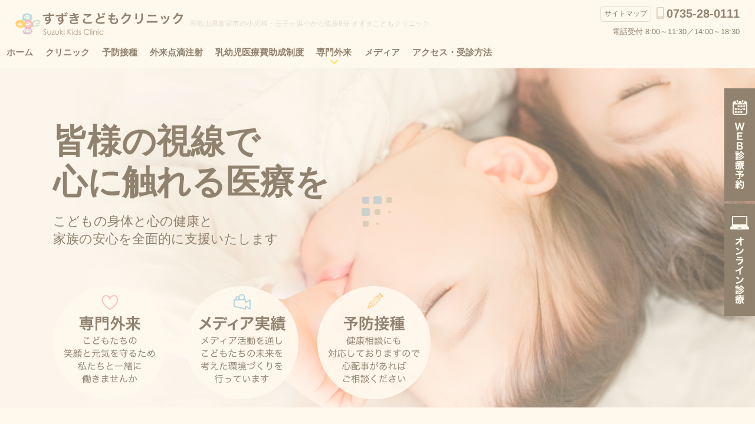

--- FILE ---
content_type: text/html; charset=UTF-8
request_url: https://suzukikodomo.jp/
body_size: 11657
content:
<!DOCTYPE html>
<html lang="ja">
<head>
 <!-- Google tag (gtag.js) -->
<script async src="https://www.googletagmanager.com/gtag/js?id=UA-74441830-1"></script>
<script>
  window.dataLayer = window.dataLayer || [];
  function gtag(){dataLayer.push(arguments);}
  gtag('js', new Date());

  gtag('config', 'UA-74441830-1');
  gtag('config', 'G-PCXNX9705T');
</script>
<meta charset="UTF-8">
<title>和歌山県新宮市の小児科なら すずきこどもクリニック｜アレルギー科・喘息（ぜんそく）</title>
<meta name="keywords" content="和歌山県,新宮市,小児科,新宮,アレルギー科,喘息,熊野市,串本町,御浜町,那智勝浦,すずき,こども,クリニック,鈴木,すず木,子供,ぜんそく">
<meta name="description" content="心身の健康、成長発達、病気予防・治療をトータルにサポートいたします。和歌山県新宮市でアレルギー疾患、喘息（ぜんそく）等の相談は新宮市の小児科、すずきこどもクリニックへどうぞ。熊野市・串本町・御浜町・那智勝浦からもご来院頂いております。">
  
<meta name="format-detection" content="telephone=no">
<meta name="viewport" content="width=device-width,initial-scale=1">
<link rel="icon" href="https://suzukikodomo.jp/suzukirenew/wp-content/themes/suzukikodomoclinic/images/favicon.ico">

<!-- CSS -->
<link rel="stylesheet" href="https://use.fontawesome.com/releases/v5.9.0/css/all.css">
<link rel="stylesheet" href="https://suzukikodomo.jp/suzukirenew/wp-content/themes/suzukikodomoclinic/css/import.css">
<link rel="stylesheet" href="https://suzukikodomo.jp/suzukirenew/wp-content/themes/suzukikodomoclinic/css/animate.min.css">
<link rel="stylesheet" href="https://suzukikodomo.jp/suzukirenew/wp-content/themes/suzukikodomoclinic/css/magnific-popup.css">
<link rel="stylesheet" href="https://suzukikodomo.jp/suzukirenew/wp-content/themes/suzukikodomoclinic/css/slick.css">
<link rel="stylesheet" href="https://suzukikodomo.jp/suzukirenew/wp-content/themes/suzukikodomoclinic/css/slick-theme.css">
<link rel="stylesheet" href="https://suzukikodomo.jp/suzukirenew/wp-content/themes/suzukikodomoclinic/css/drawer.css">
<link rel="stylesheet" href="https://suzukikodomo.jp/suzukirenew/wp-content/themes/suzukikodomoclinic/css/lightbox.min.css">

<!-- JS: Write last WriteHereAllOptions.js -->
<script src="https://code.jquery.com/jquery-3.3.1.min.js"></script>
<script src="https://suzukikodomo.jp/suzukirenew/wp-content/themes/suzukikodomoclinic/js/pagetop.js"></script>
<script src="https://suzukikodomo.jp/suzukirenew/wp-content/themes/suzukikodomoclinic/js/DoSwipe.js"></script>
<script src="https://suzukikodomo.jp/suzukirenew/wp-content/themes/suzukikodomoclinic/js/scrolla.jquery.min.js"></script>
<script src="https://suzukikodomo.jp/suzukirenew/wp-content/themes/suzukikodomoclinic/js/slick.min.js"></script>
<script src="https://suzukikodomo.jp/suzukirenew/wp-content/themes/suzukikodomoclinic/js/jquery.bxslider.js"></script>
<script src="https://suzukikodomo.jp/suzukirenew/wp-content/themes/suzukikodomoclinic/js/jquery.magnific-popup.min.js"></script>
<script src="https://suzukikodomo.jp/suzukirenew/wp-content/themes/suzukikodomoclinic/js/dropdown.min.js"></script>
<script src="https://suzukikodomo.jp/suzukirenew/wp-content/themes/suzukikodomoclinic/js/iscroll.min.js"></script>
<script src="https://suzukikodomo.jp/suzukirenew/wp-content/themes/suzukikodomoclinic/js/drawer.min.js"></script>
<script src="https://suzukikodomo.jp/suzukirenew/wp-content/themes/suzukikodomoclinic/js/loading.js"></script>
<script src="https://suzukikodomo.jp/suzukirenew/wp-content/themes/suzukikodomoclinic/js/WriteHereAllOptions.js"></script>

<meta name='robots' content='max-image-preview:large' />
<link rel="https://api.w.org/" href="https://suzukikodomo.jp/wp-json/" /><link rel="EditURI" type="application/rsd+xml" title="RSD" href="https://suzukikodomo.jp/suzukirenew/xmlrpc.php?rsd" />
<meta name="description" content="心身の健康、成長発達、病気予防・治療をトータルにサポートいたします。和歌山県新宮市でアレルギー疾患、喘息（ぜんそく）等の相談は新宮市の小児科、すずきこどもクリニックへどうぞ。熊野市・串本町・御浜町・那智勝浦からもご来院頂いております。" />
<meta name="keywords" content="心身の健康、成長発達、病気予防・治療をトータルにサポートいたします。和歌山県新宮市でアレルギー疾患、喘息（ぜんそく）等の相談は新宮市の小児科、すずきこどもクリニックへどうぞ。熊野市・串本町・御浜町・那智勝浦からもご来院頂いております。" />
<meta property="og:title" content="心身の健康、成長発達、病気予防・治療をトータルにサポートいたします。和歌山県新宮市でアレルギー疾患、喘息（ぜんそく）等の相談は新宮市の小児科、すずきこどもクリニックへどうぞ。熊野市・串本町・御浜町・那智勝浦からもご来院頂いております。｜和歌山県新宮市の小児科なら すずきこどもクリニック" />
<meta property="og:description" content="心身の健康、成長発達、病気予防・治療をトータルにサポートいたします。和歌山県新宮市でアレルギー疾患、喘息（ぜんそく）等の相談は新宮市の小児科、すずきこどもクリニックへどうぞ。熊野市・串本町・御浜町・那智勝浦からもご来院頂いております。" />
<meta property="og:type" content="website" />
<meta property="og:url" content="https://suzukikodomo.jp" />
<meta property="og:site_name" content="和歌山県新宮市の小児科なら すずきこどもクリニック" />
<meta property="og:image" content="https://suzukikodomo.jp/suzukirenew/wp-content/uploads/2022/12/ogp.jpg" />
<meta name="twitter:card" content="summary_large_image" />
<meta name="twitter:site" content="@">
<meta name="twitter:image" content="https://suzukikodomo.jp/suzukirenew/wp-content/uploads/2022/12/ogp.jpg" />


<style id='global-styles-inline-css' type='text/css'>
:root{--wp--preset--aspect-ratio--square: 1;--wp--preset--aspect-ratio--4-3: 4/3;--wp--preset--aspect-ratio--3-4: 3/4;--wp--preset--aspect-ratio--3-2: 3/2;--wp--preset--aspect-ratio--2-3: 2/3;--wp--preset--aspect-ratio--16-9: 16/9;--wp--preset--aspect-ratio--9-16: 9/16;--wp--preset--color--black: #000000;--wp--preset--color--cyan-bluish-gray: #abb8c3;--wp--preset--color--white: #ffffff;--wp--preset--color--pale-pink: #f78da7;--wp--preset--color--vivid-red: #cf2e2e;--wp--preset--color--luminous-vivid-orange: #ff6900;--wp--preset--color--luminous-vivid-amber: #fcb900;--wp--preset--color--light-green-cyan: #7bdcb5;--wp--preset--color--vivid-green-cyan: #00d084;--wp--preset--color--pale-cyan-blue: #8ed1fc;--wp--preset--color--vivid-cyan-blue: #0693e3;--wp--preset--color--vivid-purple: #9b51e0;--wp--preset--gradient--vivid-cyan-blue-to-vivid-purple: linear-gradient(135deg,rgb(6,147,227) 0%,rgb(155,81,224) 100%);--wp--preset--gradient--light-green-cyan-to-vivid-green-cyan: linear-gradient(135deg,rgb(122,220,180) 0%,rgb(0,208,130) 100%);--wp--preset--gradient--luminous-vivid-amber-to-luminous-vivid-orange: linear-gradient(135deg,rgb(252,185,0) 0%,rgb(255,105,0) 100%);--wp--preset--gradient--luminous-vivid-orange-to-vivid-red: linear-gradient(135deg,rgb(255,105,0) 0%,rgb(207,46,46) 100%);--wp--preset--gradient--very-light-gray-to-cyan-bluish-gray: linear-gradient(135deg,rgb(238,238,238) 0%,rgb(169,184,195) 100%);--wp--preset--gradient--cool-to-warm-spectrum: linear-gradient(135deg,rgb(74,234,220) 0%,rgb(151,120,209) 20%,rgb(207,42,186) 40%,rgb(238,44,130) 60%,rgb(251,105,98) 80%,rgb(254,248,76) 100%);--wp--preset--gradient--blush-light-purple: linear-gradient(135deg,rgb(255,206,236) 0%,rgb(152,150,240) 100%);--wp--preset--gradient--blush-bordeaux: linear-gradient(135deg,rgb(254,205,165) 0%,rgb(254,45,45) 50%,rgb(107,0,62) 100%);--wp--preset--gradient--luminous-dusk: linear-gradient(135deg,rgb(255,203,112) 0%,rgb(199,81,192) 50%,rgb(65,88,208) 100%);--wp--preset--gradient--pale-ocean: linear-gradient(135deg,rgb(255,245,203) 0%,rgb(182,227,212) 50%,rgb(51,167,181) 100%);--wp--preset--gradient--electric-grass: linear-gradient(135deg,rgb(202,248,128) 0%,rgb(113,206,126) 100%);--wp--preset--gradient--midnight: linear-gradient(135deg,rgb(2,3,129) 0%,rgb(40,116,252) 100%);--wp--preset--font-size--small: 13px;--wp--preset--font-size--medium: 20px;--wp--preset--font-size--large: 36px;--wp--preset--font-size--x-large: 42px;--wp--preset--spacing--20: 0.44rem;--wp--preset--spacing--30: 0.67rem;--wp--preset--spacing--40: 1rem;--wp--preset--spacing--50: 1.5rem;--wp--preset--spacing--60: 2.25rem;--wp--preset--spacing--70: 3.38rem;--wp--preset--spacing--80: 5.06rem;--wp--preset--shadow--natural: 6px 6px 9px rgba(0, 0, 0, 0.2);--wp--preset--shadow--deep: 12px 12px 50px rgba(0, 0, 0, 0.4);--wp--preset--shadow--sharp: 6px 6px 0px rgba(0, 0, 0, 0.2);--wp--preset--shadow--outlined: 6px 6px 0px -3px rgb(255, 255, 255), 6px 6px rgb(0, 0, 0);--wp--preset--shadow--crisp: 6px 6px 0px rgb(0, 0, 0);}:where(.is-layout-flex){gap: 0.5em;}:where(.is-layout-grid){gap: 0.5em;}body .is-layout-flex{display: flex;}.is-layout-flex{flex-wrap: wrap;align-items: center;}.is-layout-flex > :is(*, div){margin: 0;}body .is-layout-grid{display: grid;}.is-layout-grid > :is(*, div){margin: 0;}:where(.wp-block-columns.is-layout-flex){gap: 2em;}:where(.wp-block-columns.is-layout-grid){gap: 2em;}:where(.wp-block-post-template.is-layout-flex){gap: 1.25em;}:where(.wp-block-post-template.is-layout-grid){gap: 1.25em;}.has-black-color{color: var(--wp--preset--color--black) !important;}.has-cyan-bluish-gray-color{color: var(--wp--preset--color--cyan-bluish-gray) !important;}.has-white-color{color: var(--wp--preset--color--white) !important;}.has-pale-pink-color{color: var(--wp--preset--color--pale-pink) !important;}.has-vivid-red-color{color: var(--wp--preset--color--vivid-red) !important;}.has-luminous-vivid-orange-color{color: var(--wp--preset--color--luminous-vivid-orange) !important;}.has-luminous-vivid-amber-color{color: var(--wp--preset--color--luminous-vivid-amber) !important;}.has-light-green-cyan-color{color: var(--wp--preset--color--light-green-cyan) !important;}.has-vivid-green-cyan-color{color: var(--wp--preset--color--vivid-green-cyan) !important;}.has-pale-cyan-blue-color{color: var(--wp--preset--color--pale-cyan-blue) !important;}.has-vivid-cyan-blue-color{color: var(--wp--preset--color--vivid-cyan-blue) !important;}.has-vivid-purple-color{color: var(--wp--preset--color--vivid-purple) !important;}.has-black-background-color{background-color: var(--wp--preset--color--black) !important;}.has-cyan-bluish-gray-background-color{background-color: var(--wp--preset--color--cyan-bluish-gray) !important;}.has-white-background-color{background-color: var(--wp--preset--color--white) !important;}.has-pale-pink-background-color{background-color: var(--wp--preset--color--pale-pink) !important;}.has-vivid-red-background-color{background-color: var(--wp--preset--color--vivid-red) !important;}.has-luminous-vivid-orange-background-color{background-color: var(--wp--preset--color--luminous-vivid-orange) !important;}.has-luminous-vivid-amber-background-color{background-color: var(--wp--preset--color--luminous-vivid-amber) !important;}.has-light-green-cyan-background-color{background-color: var(--wp--preset--color--light-green-cyan) !important;}.has-vivid-green-cyan-background-color{background-color: var(--wp--preset--color--vivid-green-cyan) !important;}.has-pale-cyan-blue-background-color{background-color: var(--wp--preset--color--pale-cyan-blue) !important;}.has-vivid-cyan-blue-background-color{background-color: var(--wp--preset--color--vivid-cyan-blue) !important;}.has-vivid-purple-background-color{background-color: var(--wp--preset--color--vivid-purple) !important;}.has-black-border-color{border-color: var(--wp--preset--color--black) !important;}.has-cyan-bluish-gray-border-color{border-color: var(--wp--preset--color--cyan-bluish-gray) !important;}.has-white-border-color{border-color: var(--wp--preset--color--white) !important;}.has-pale-pink-border-color{border-color: var(--wp--preset--color--pale-pink) !important;}.has-vivid-red-border-color{border-color: var(--wp--preset--color--vivid-red) !important;}.has-luminous-vivid-orange-border-color{border-color: var(--wp--preset--color--luminous-vivid-orange) !important;}.has-luminous-vivid-amber-border-color{border-color: var(--wp--preset--color--luminous-vivid-amber) !important;}.has-light-green-cyan-border-color{border-color: var(--wp--preset--color--light-green-cyan) !important;}.has-vivid-green-cyan-border-color{border-color: var(--wp--preset--color--vivid-green-cyan) !important;}.has-pale-cyan-blue-border-color{border-color: var(--wp--preset--color--pale-cyan-blue) !important;}.has-vivid-cyan-blue-border-color{border-color: var(--wp--preset--color--vivid-cyan-blue) !important;}.has-vivid-purple-border-color{border-color: var(--wp--preset--color--vivid-purple) !important;}.has-vivid-cyan-blue-to-vivid-purple-gradient-background{background: var(--wp--preset--gradient--vivid-cyan-blue-to-vivid-purple) !important;}.has-light-green-cyan-to-vivid-green-cyan-gradient-background{background: var(--wp--preset--gradient--light-green-cyan-to-vivid-green-cyan) !important;}.has-luminous-vivid-amber-to-luminous-vivid-orange-gradient-background{background: var(--wp--preset--gradient--luminous-vivid-amber-to-luminous-vivid-orange) !important;}.has-luminous-vivid-orange-to-vivid-red-gradient-background{background: var(--wp--preset--gradient--luminous-vivid-orange-to-vivid-red) !important;}.has-very-light-gray-to-cyan-bluish-gray-gradient-background{background: var(--wp--preset--gradient--very-light-gray-to-cyan-bluish-gray) !important;}.has-cool-to-warm-spectrum-gradient-background{background: var(--wp--preset--gradient--cool-to-warm-spectrum) !important;}.has-blush-light-purple-gradient-background{background: var(--wp--preset--gradient--blush-light-purple) !important;}.has-blush-bordeaux-gradient-background{background: var(--wp--preset--gradient--blush-bordeaux) !important;}.has-luminous-dusk-gradient-background{background: var(--wp--preset--gradient--luminous-dusk) !important;}.has-pale-ocean-gradient-background{background: var(--wp--preset--gradient--pale-ocean) !important;}.has-electric-grass-gradient-background{background: var(--wp--preset--gradient--electric-grass) !important;}.has-midnight-gradient-background{background: var(--wp--preset--gradient--midnight) !important;}.has-small-font-size{font-size: var(--wp--preset--font-size--small) !important;}.has-medium-font-size{font-size: var(--wp--preset--font-size--medium) !important;}.has-large-font-size{font-size: var(--wp--preset--font-size--large) !important;}.has-x-large-font-size{font-size: var(--wp--preset--font-size--x-large) !important;}
/*# sourceURL=global-styles-inline-css */
</style>
<style id='wp-img-auto-sizes-contain-inline-css' type='text/css'>
img:is([sizes=auto i],[sizes^="auto," i]){contain-intrinsic-size:3000px 1500px}
/*# sourceURL=wp-img-auto-sizes-contain-inline-css */
</style>
<style id='wp-block-library-inline-css' type='text/css'>
:root{--wp-block-synced-color:#7a00df;--wp-block-synced-color--rgb:122,0,223;--wp-bound-block-color:var(--wp-block-synced-color);--wp-editor-canvas-background:#ddd;--wp-admin-theme-color:#007cba;--wp-admin-theme-color--rgb:0,124,186;--wp-admin-theme-color-darker-10:#006ba1;--wp-admin-theme-color-darker-10--rgb:0,107,160.5;--wp-admin-theme-color-darker-20:#005a87;--wp-admin-theme-color-darker-20--rgb:0,90,135;--wp-admin-border-width-focus:2px}@media (min-resolution:192dpi){:root{--wp-admin-border-width-focus:1.5px}}.wp-element-button{cursor:pointer}:root .has-very-light-gray-background-color{background-color:#eee}:root .has-very-dark-gray-background-color{background-color:#313131}:root .has-very-light-gray-color{color:#eee}:root .has-very-dark-gray-color{color:#313131}:root .has-vivid-green-cyan-to-vivid-cyan-blue-gradient-background{background:linear-gradient(135deg,#00d084,#0693e3)}:root .has-purple-crush-gradient-background{background:linear-gradient(135deg,#34e2e4,#4721fb 50%,#ab1dfe)}:root .has-hazy-dawn-gradient-background{background:linear-gradient(135deg,#faaca8,#dad0ec)}:root .has-subdued-olive-gradient-background{background:linear-gradient(135deg,#fafae1,#67a671)}:root .has-atomic-cream-gradient-background{background:linear-gradient(135deg,#fdd79a,#004a59)}:root .has-nightshade-gradient-background{background:linear-gradient(135deg,#330968,#31cdcf)}:root .has-midnight-gradient-background{background:linear-gradient(135deg,#020381,#2874fc)}:root{--wp--preset--font-size--normal:16px;--wp--preset--font-size--huge:42px}.has-regular-font-size{font-size:1em}.has-larger-font-size{font-size:2.625em}.has-normal-font-size{font-size:var(--wp--preset--font-size--normal)}.has-huge-font-size{font-size:var(--wp--preset--font-size--huge)}.has-text-align-center{text-align:center}.has-text-align-left{text-align:left}.has-text-align-right{text-align:right}.has-fit-text{white-space:nowrap!important}#end-resizable-editor-section{display:none}.aligncenter{clear:both}.items-justified-left{justify-content:flex-start}.items-justified-center{justify-content:center}.items-justified-right{justify-content:flex-end}.items-justified-space-between{justify-content:space-between}.screen-reader-text{border:0;clip-path:inset(50%);height:1px;margin:-1px;overflow:hidden;padding:0;position:absolute;width:1px;word-wrap:normal!important}.screen-reader-text:focus{background-color:#ddd;clip-path:none;color:#444;display:block;font-size:1em;height:auto;left:5px;line-height:normal;padding:15px 23px 14px;text-decoration:none;top:5px;width:auto;z-index:100000}html :where(.has-border-color){border-style:solid}html :where([style*=border-top-color]){border-top-style:solid}html :where([style*=border-right-color]){border-right-style:solid}html :where([style*=border-bottom-color]){border-bottom-style:solid}html :where([style*=border-left-color]){border-left-style:solid}html :where([style*=border-width]){border-style:solid}html :where([style*=border-top-width]){border-top-style:solid}html :where([style*=border-right-width]){border-right-style:solid}html :where([style*=border-bottom-width]){border-bottom-style:solid}html :where([style*=border-left-width]){border-left-style:solid}html :where(img[class*=wp-image-]){height:auto;max-width:100%}:where(figure){margin:0 0 1em}html :where(.is-position-sticky){--wp-admin--admin-bar--position-offset:var(--wp-admin--admin-bar--height,0px)}@media screen and (max-width:600px){html :where(.is-position-sticky){--wp-admin--admin-bar--position-offset:0px}}
/*# sourceURL=/wp-includes/css/dist/block-library/common.min.css */
</style>
<style id='classic-theme-styles-inline-css' type='text/css'>
/*! This file is auto-generated */
.wp-block-button__link{color:#fff;background-color:#32373c;border-radius:9999px;box-shadow:none;text-decoration:none;padding:calc(.667em + 2px) calc(1.333em + 2px);font-size:1.125em}.wp-block-file__button{background:#32373c;color:#fff;text-decoration:none}
/*# sourceURL=/wp-includes/css/classic-themes.min.css */
</style>
</head>

<body class="drawer drawer--right">


<div id="pageloading-wrap">
  <div class="loader">
    <div><span></span></div>
    <div><span></span></div>
    <div><span></span></div>
    <div><span></span></div>
    <div><span></span></div>
    <div><span></span></div>
    <div><span></span></div>
    <div><span></span></div>
    <div><span></span></div>
  </div>
</div><!-- pageloading-wrap -->

<header id="header" class="clearfix pc-menu">
  <div class="header-in clearfix">
    <h1 class="logo"><a href="https://suzukikodomo.jp/"><img src="https://suzukikodomo.jp/suzukirenew/wp-content/themes/suzukikodomoclinic/images/logo.png" alt="すずきこどもクリニック"></a><em>和歌山県新宮市の小児科・王子ヶ浜小から徒歩8分 すずきこどもクリニック</em></h1>
    <div class="info">
      <div class="info-top">
        <a class="btn-sitemap" href="https://suzukikodomo.jp/sitemap/">サイトマップ</a>
        <a class="tel" href="tel:0735280111">0735-28-0111</a>
      </div><!-- info-top -->
      <span>電話受付 8:00～11:30／14:00～18:30</span>
    </div><!-- info -->
  </div><!-- header-in -->
  <nav class="gnav-wrapper">
    <ul class="gnav main-wrapper">
      <li><a href="https://suzukikodomo.jp/">ホーム</a></li>
      <li><a href="https://suzukikodomo.jp/clinic/">クリニック</a></li>
      <li><a href="https://suzukikodomo.jp/shinryou/">予防接種</a></li>
      <li><a href="https://suzukikodomo.jp/gairai/">外来点滴注射</a></li>
      <li><a href="https://suzukikodomo.jp/josei/">乳幼児医療費助成制度</a></li>
      <li>
        <a href="https://suzukikodomo.jp/senmon/">専門外来</a>
        <div class="megamenu">
          <div class="megamenu-in">
            <ul class="mega-unit mu4">
              <li>
                <a href="https://suzukikodomo.jp/senmon/#sm-01">
                  <div class="tb">
                    <figure><img src="https://suzukikodomo.jp/suzukirenew/wp-content/themes/suzukikodomoclinic/images/img-senmon-01.jpg" alt=""></figure>
                    <p class="sentence">一般外来</p>
                  </div><!-- tb -->
                </a>
              </li>
              <li>
                <a href="https://suzukikodomo.jp/senmon/allergy/">
                  <div class="tb">
                    <figure><img src="https://suzukikodomo.jp/suzukirenew/wp-content/themes/suzukikodomoclinic/images/img-senmon-02.jpg" alt=""></figure>
                    <p class="sentence">アレルギー外来</p>
                  </div><!-- tb -->
                </a>
              </li>
              <li>
                <a href="https://suzukikodomo.jp/senmon/#sm-03">
                  <div class="tb">
                    <figure><img src="https://suzukikodomo.jp/suzukirenew/wp-content/themes/suzukikodomoclinic/images/img-senmon-03.jpg" alt=""></figure>
                    <p class="sentence">舌下免疫療法</p>
                  </div><!-- tb -->
                </a>
              </li>
              <li>
                <a href="https://suzukikodomo.jp/senmon/ent/">
                  <div class="tb">
                    <figure><img src="https://suzukikodomo.jp/suzukirenew/wp-content/themes/suzukikodomoclinic/images/img-senmon-04.jpg" alt=""></figure>
                    <p class="sentence">小児中耳炎・小児副鼻腔炎外来</p>
                  </div><!-- tb -->
                </a>
              </li>
              <li>
                <a href="https://suzukikodomo.jp/senmon/constipation/">
                  <div class="tb">
                    <figure><img src="https://suzukikodomo.jp/suzukirenew/wp-content/themes/suzukikodomoclinic/images/img-senmon-05.jpg" alt=""></figure>
                    <p class="sentence">便秘外来</p>
                  </div><!-- tb -->
                </a>
              </li>
              <li>
                <a href="https://suzukikodomo.jp/senmon/#sm-06">
                  <div class="tb">
                    <figure><img src="https://suzukikodomo.jp/suzukirenew/wp-content/themes/suzukikodomoclinic/images/img-senmon-06.jpg" alt=""></figure>
                    <p class="sentence">夜尿外来</p>
                  </div><!-- tb -->
                </a>
              </li>
              <li>
                <a href="https://suzukikodomo.jp/senmon/#sm-07">
                  <div class="tb">
                    <figure><img src="https://suzukikodomo.jp/suzukirenew/wp-content/themes/suzukikodomoclinic/images/img-senmon-07.jpg" alt=""></figure>
                    <p class="sentence">低身長外来</p>
                  </div><!-- tb -->
                </a>
              </li>
              <li>
                <a href="https://suzukikodomo.jp/senmon/adhd/">
                  <div class="tb">
                    <figure><img src="https://suzukikodomo.jp/suzukirenew/wp-content/themes/suzukikodomoclinic/images/img-senmon-08.jpg" alt=""></figure>
                    <p class="sentence">ADHD外来</p>
                  </div><!-- tb -->
                </a>
              </li>
              <li>
                <a href="https://suzukikodomo.jp/senmon/#sm-09">
                  <div class="tb">
                    <figure><img src="https://suzukikodomo.jp/suzukirenew/wp-content/themes/suzukikodomoclinic/images/img-senmon-09.jpg" alt=""></figure>
                    <p class="sentence">泌尿器外来</p>
                  </div><!-- tb -->
                </a>
              </li>
              <li>
                <a href="https://suzukikodomo.jp/senmon/#sm-10">
                  <div class="tb">
                    <figure><img src="https://suzukikodomo.jp/suzukirenew/wp-content/themes/suzukikodomoclinic/images/img-senmon-10.jpg" alt=""></figure>
                    <p class="sentence">新生児・乳児相談外来</p>
                  </div><!-- tb -->
                </a>
              </li>
              <li>
                <a href="https://suzukikodomo.jp/senmon/#sm-11">
                  <div class="tb">
                    <figure><img src="https://suzukikodomo.jp/suzukirenew/wp-content/themes/suzukikodomoclinic/images/img-senmon-11.jpg" alt=""></figure>
                    <p class="sentence">その他</p>
                  </div><!-- tb -->
                </a>
              </li>
              <li>
                <a href="https://suzukikodomo.jp/senmon/#sm-12">
                  <div class="tb">
                    <figure><img src="https://suzukikodomo.jp/suzukirenew/wp-content/themes/suzukikodomoclinic/images/img-senmon-12.jpg" alt=""></figure>
                    <p class="sentence">新生児・乳幼児健診</p>
                  </div><!-- tb -->
                </a>
              </li>
            </ul>
          </div><!-- megamenu-in -->
        </div><!-- megamenu -->
      </li>
      <li><a href="https://suzukikodomo.jp/album/">メディア</a></li>
      <li><a href="https://suzukikodomo.jp/access/">アクセス・受診方法</a></li>
    </ul>
  </nav>
</header>

<!-- ▼▼▼ SPMenu -->
<div class="drawer-navbar-header">
  <div class="header-area clearfix">
    <a class="drawer-brand" href="https://suzukikodomo.jp/"><img src="https://suzukikodomo.jp/suzukirenew/wp-content/themes/suzukikodomoclinic/images/logo.png" alt="すずきこどもクリニック"></a>
  </div><!-- header-area -->
  <div class="drawer-toggle drawer-hamburger"><p class="sp_menu"><span class="drawer-hamburger-icon"></span><span class="menu_txt">MENU</span></p></div>
</div><!-- drawer-navbar-header -->

<nav class="drawer-nav">
  <ul class="drawer-menu">
    <li>
      <div class="sp-info">
        <p class="btn-sp-menu ptn-ft01"><a href="tel:0735280111">お電話でのお問い合わせ</a></p>
        <p class="btn-sp-menu ptn-ft02"><a href="https://park.paa.jp/park2/clinics/1922/businesses/01" target="_blank">WEB診療予約</a></p>
        <p class="btn-sp-menu ptn-ft02"><a href="https://ishachoku.com/y-reg/?clinic_id=80&method=online" target="_blank">オンライン診療</a></p>
        <div class="sp-info-txt">
          <p class="sentence">【診療時間】<br>9:00～19:00<br>※14:00～15:00は健診・予防接種の時間です。<br>※木曜は17:00までになります。</p>
          <p class="sentence">【受付時間】<br>窓口 8:30～12:00／14:00～19:00<br>電話・ネット 8:00～11:30／14:00～18:30</p>
          <p class="sentence">【休診日】<br>火曜日・祝日</p>
        </div><!-- sp-info-txt -->
      </div><!-- sp-info -->
    </li>
    <li><a class="drawer-menu-item" href="https://suzukikodomo.jp/">ホーム</a></li>
    <li class="drawer-dropdown">
      <a class="drawer-menu-item" href="" data-toggle="dropdown" role="button" aria-expanded="false">
        クリニック紹介 <span class="drawer-caret"></span>
      </a>
      <ul class="drawer-dropdown-menu">
        <li><a class="drawer-dropdown-menu-item click-menu-close" href="https://suzukikodomo.jp/clinic/">クリニック紹介</a></li>
        <li><a class="drawer-dropdown-menu-item click-menu-close" href="https://suzukikodomo.jp/clinic/#cli-01">クリニックの特徴</a></li>
        <li><a class="drawer-dropdown-menu-item click-menu-close" href="https://suzukikodomo.jp/clinic/#cli-02">院長の挨拶・紹介</a></li>
        <li><a class="drawer-dropdown-menu-item click-menu-close" href="https://suzukikodomo.jp/clinic/#cli-03">クリニックの設備</a></li>
        <li><a class="drawer-dropdown-menu-item click-menu-close" href="https://suzukikodomo.jp/clinic/#cli-04">行政・学校・園関係者の方へ</a></li>
      </ul>
    </li>
    <li><a class="drawer-menu-item click-menu-close" href="https://suzukikodomo.jp/shinryou/">予防接種</a></li>
    <li class="drawer-dropdown">
      <a class="drawer-menu-item" href="" data-toggle="dropdown" role="button" aria-expanded="false">
        外来点滴・注射 <span class="drawer-caret"></span>
      </a>
      <ul class="drawer-dropdown-menu">
        <li><a class="drawer-dropdown-menu-item click-menu-close" href="https://suzukikodomo.jp/gairai/">外来点滴・注射</a></li>
        <li><a class="drawer-dropdown-menu-item click-menu-close" href="https://suzukikodomo.jp/gairai/#gr-01">こども病状メモ</a></li>
        <li><a class="drawer-dropdown-menu-item click-menu-close" href="https://suzukikodomo.jp/gairai/#gr-02">検査</a></li>
      </ul>
    </li>
    <li><a class="drawer-menu-item click-menu-close" href="https://suzukikodomo.jp/josei/">乳幼児医療費助成制度</a></li>
    <li class="drawer-dropdown">
      <a class="drawer-menu-item" href="" data-toggle="dropdown" role="button" aria-expanded="false">
        専門外来 <span class="drawer-caret"></span>
      </a>
      <ul class="drawer-dropdown-menu">
        <li><a class="drawer-dropdown-menu-item click-menu-close" href="https://suzukikodomo.jp/senmon/">専門外来</a></li>
        <li><a class="drawer-dropdown-menu-item click-menu-close" href="https://suzukikodomo.jp/senmon/#sm-01">一般外来</a></li>
        <li><a class="drawer-dropdown-menu-item click-menu-close" href="https://suzukikodomo.jp/senmon/allergy/">アレルギー外来</a></li>
        <li><a class="drawer-dropdown-menu-item click-menu-close" href="https://suzukikodomo.jp/senmon/#sm-03">舌下免疫療法</a></li>
        <li><a class="drawer-dropdown-menu-item click-menu-close" href="https://suzukikodomo.jp/senmon/ent/">小児中耳炎・小児副鼻腔炎外来</a></li>
        <li><a class="drawer-dropdown-menu-item click-menu-close" href="https://suzukikodomo.jp/senmon/constipation/">便秘外来</a></li>
        <li><a class="drawer-dropdown-menu-item click-menu-close" href="https://suzukikodomo.jp/senmon/#sm-06">夜尿外来</a></li>
        <li><a class="drawer-dropdown-menu-item click-menu-close" href="https://suzukikodomo.jp/senmon/#sm-07">低身長外来</a></li>
        <li><a class="drawer-dropdown-menu-item click-menu-close" href="https://suzukikodomo.jp/senmon/adhd/">ADHD外来</a></li>
        <li><a class="drawer-dropdown-menu-item click-menu-close" href="https://suzukikodomo.jp/senmon/#sm-09">泌尿器外来</a></li>
        <li><a class="drawer-dropdown-menu-item click-menu-close" href="https://suzukikodomo.jp/senmon/#sm-10">新生児・乳児相談外来</a></li>
        <li><a class="drawer-dropdown-menu-item click-menu-close" href="https://suzukikodomo.jp/senmon/#sm-11">その他</a></li>
        <li><a class="drawer-dropdown-menu-item click-menu-close" href="https://suzukikodomo.jp/senmon/#sm-12">新生児・乳幼児健診</a></li>
      </ul>
    </li>
    <li class="drawer-dropdown">
      <a class="drawer-menu-item" href="" data-toggle="dropdown" role="button" aria-expanded="false">
        メディア <span class="drawer-caret"></span>
      </a>
      <ul class="drawer-dropdown-menu">
        <li><a class="drawer-dropdown-menu-item click-menu-close" href="https://suzukikodomo.jp/album/">メディア</a></li>
        <li><a class="drawer-dropdown-menu-item click-menu-close" href="https://suzukikodomo.jp/album/#medi-tv">TV出演</a></li>
        <li><a class="drawer-dropdown-menu-item click-menu-close" href="https://suzukikodomo.jp/album/#medi-supervision">監修</a></li>
        <li><a class="drawer-dropdown-menu-item click-menu-close" href="https://suzukikodomo.jp/album/#medi-coverage">取材</a></li>
      </ul>
    </li>
    <li class="drawer-dropdown">
      <a class="drawer-menu-item" href="" data-toggle="dropdown" role="button" aria-expanded="false">
        アクセス・受診方法 <span class="drawer-caret"></span>
      </a>
      <ul class="drawer-dropdown-menu">
        <li><a class="drawer-dropdown-menu-item click-menu-close" href="https://suzukikodomo.jp/access/">アクセス・受診方法</a></li>
        <li><a class="drawer-dropdown-menu-item click-menu-close" href="https://suzukikodomo.jp/access/#ac-01">ストリートビュー</a></li>
        <li><a class="drawer-dropdown-menu-item click-menu-close" href="https://suzukikodomo.jp/access/#ac-02">アクセスマップ</a></li>
        <li><a class="drawer-dropdown-menu-item click-menu-close" href="https://suzukikodomo.jp/access/#ac-03">診療時間</a></li>
        <li><a class="drawer-dropdown-menu-item click-menu-close" href="https://suzukikodomo.jp/access/#ac-04">一般診療の受診方法</a></li>
        <li><a class="drawer-dropdown-menu-item click-menu-close" href="https://suzukikodomo.jp/access/#ac-05">健診・予防接種の受診方法</a></li>
        <li><a class="drawer-dropdown-menu-item click-menu-close" href="https://suzukikodomo.jp/access/#ac-06">初めて受診される方</a></li>
      </ul>
    </li>
    <li><a class="drawer-menu-item click-menu-close" href="https://suzukikodomo.jp/category/news/">お知らせ</a></li>
    <li><a class="drawer-menu-item click-menu-close" href="https://suzukikodomo.jp/staff/">スタッフ募集</a></li>
    <li><a class="drawer-menu-item click-menu-close" href="https://suzukikodomo.jp/sitemap/">サイトマップ</a></li>
  </ul>
</nav>
<!-- ▲▲▲ SPMenu -->

<ul class="list-bnr-side">
  <li><a href="https://park.paa.jp/park2/clinics/1922/businesses/01" target="_blank"><img src="https://suzukikodomo.jp/suzukirenew/wp-content/themes/suzukikodomoclinic/images/bnr-side-web.png" alt="WEB診療予約"></a></li>
  <li><a href="https://ishachoku.com/y-reg/?clinic_id=80&method=online" target="_blank"><img src="https://suzukikodomo.jp/suzukirenew/wp-content/themes/suzukikodomoclinic/images/bnr-side-online.png" alt="オンライン診療"></a></li>
</ul><div id="contents" class="clearfix">
  <div class="visual">
    <!-- PCVisual -->
    <div class="v-catch">
      <h2 class="animate" data-animate="fadeIn" data-duration="1.5s" data-delay="">皆様の視線で<br>心に触れる医療を</h2>
      <p class="sentence animate" data-animate="fadeIn" data-duration="1.5s" data-delay=".2s">こどもの身体と心の健康と<br>家族の安心を全面的に支援いたします</p>
      <ul class="list-v-pickup">
        <li class="animate" data-animate="fadeIn" data-duration="1.5s" data-delay=""><a href="https://suzukikodomo.jp/senmon/"><img src="https://suzukikodomo.jp/suzukirenew/wp-content/themes/suzukikodomoclinic/images/bnr-vpickup-01.png" alt="専門外来：こどもたちの笑顔と元気を守るため私たちと一緒に働きませんか"></a></li>
        <li class="animate" data-animate="fadeIn" data-duration="1.5s" data-delay=".1s"><a href="https://suzukikodomo.jp/album/"><img src="https://suzukikodomo.jp/suzukirenew/wp-content/themes/suzukikodomoclinic/images/bnr-vpickup-02.png" alt="地方創生：メディア活動を通しこどもたちの未来を考えた環境づくりを行っています"></a></li>
        <li class="animate" data-animate="fadeIn" data-duration="1.5s" data-delay=".2s"><a href="https://suzukikodomo.jp/shinryou/"><img src="https://suzukikodomo.jp/suzukirenew/wp-content/themes/suzukikodomoclinic/images/bnr-vpickup-03.png" alt="予防接種：健康相談にも対応しておりますので心配事があればご相談ください"></a></li>
      </ul>
    </div><!-- v-catch -->
    <ul class="slick-fade-item01-pc">
      <li class="v-01">
        <figure class="v-bg"></figure>
      </li>
      <li class="v-02">
        <figure class="v-bg"></figure>
      </li>
      <li class="v-03">
        <figure class="v-bg"></figure>
      </li>
    </ul>
    <!-- SPVisual -->
    <ul class="slick-fade-item01-sp">
      <li><img src="https://suzukikodomo.jp/suzukirenew/wp-content/themes/suzukikodomoclinic/images/visual-01-sp.jpg" alt=""></li>
      <li><img src="https://suzukikodomo.jp/suzukirenew/wp-content/themes/suzukikodomoclinic/images/visual-02-sp.jpg" alt=""></li>
      <li><img src="https://suzukikodomo.jp/suzukirenew/wp-content/themes/suzukikodomoclinic/images/visual-03-sp.jpg" alt=""></li>
    </ul>
    <div class="list-v-pickup-sp-wrap">
      <ul class="list-v-pickup-sp">
        <li class="animate" data-animate="fadeIn" data-duration="1.5s" data-delay=""><a href="https://suzukikodomo.jp/staff/"><img src="https://suzukikodomo.jp/suzukirenew/wp-content/themes/suzukikodomoclinic/images/bnr-vpickup-01.png" alt="求人情報：こどもたちの笑顔と元気を守るため私たちと一緒に働きませんか"></a></li>
        <li class="animate" data-animate="fadeIn" data-duration="1.5s" data-delay=".1s"><a href="https://suzukikodomo.jp/album/"><img src="https://suzukikodomo.jp/suzukirenew/wp-content/themes/suzukikodomoclinic/images/bnr-vpickup-02.png" alt="メディア実績：メディア活動を通しこどもたちの未来を考えた環境づくりを行っています"></a></li>
        <li class="animate" data-animate="fadeIn" data-duration="1.5s" data-delay=".2s"><a href="https://suzukikodomo.jp/shinryou/"><img src="https://suzukikodomo.jp/suzukirenew/wp-content/themes/suzukikodomoclinic/images/bnr-vpickup-03.png" alt="予防接種：健康相談にも対応しておりますので心配事があればご相談ください"></a></li>
      </ul>
    </div><!-- list-v-pickup-sp-wrap -->
  </div><!-- visual -->


  <div class="sec-info-top">
    <dl class="dl-news">

        <dt>2025/12/11</dt>
          <dd>
            <a href="https://suzukikodomo.jp/news/577/">
              年末年始の診療            </a>
          </dd>
    </dl>
  </div><!-- sec-info-top -->



  <div class="sec-media">
    <div class="head-visual" id="parallax-01">
      <div class="head-visual-in">
          <h2 class="animate" data-animate="fadeInDown" data-duration="1.0s" data-delay=".2s">メディア活動ピックアップ</h2>
          <p class="sentence animate" data-animate="fadeInUp" data-duration="1.0s" data-delay=".2s">スポンサー活動、ドキュメンタリー番組への出演等<br>メディアへの活動を通して地方創生を目指しております</p>
      </div><!-- head-visual-in -->
    </div><!-- head-visual -->
    <div class="inner flowtxt">
      <ul class="list-media-pickup">
        <li class="animate" data-animate="fadeInUp" data-duration="1.5s" data-delay="">
          <a href="https://suzukikodomo.jp/album/#medi-tv">
            <figure><img src="https://suzukikodomo.jp/suzukirenew/wp-content/themes/suzukikodomoclinic/images/img-media-pickup-01.jpg" alt=""><figcaption>TV出演</figcaption></figure>
            <div class="txt">
              <p class="sentence">出演メディア・TV番組監修等、実績を紹介。</p>
              <p class="btn-next">メディア/TV出演</p>
            </div><!-- txt -->
          </a>
        </li>
        <li class="animate" data-animate="fadeInUp" data-duration="1.5s" data-delay=".1s">
          <a href="https://suzukikodomo.jp/album/#medi-supervision">
            <figure><img src="https://suzukikodomo.jp/suzukirenew/wp-content/themes/suzukikodomoclinic/images/img-media-pickup-02.jpg" alt=""><figcaption>監修</figcaption></figure>
            <div class="txt">
              <p class="sentence">医療情報の記事を医師監修した実績を紹介。</p>
              <p class="btn-next">メディア/監修</p>
            </div><!-- txt -->
          </a>
        </li>
        <li class="animate" data-animate="fadeInUp" data-duration="1.5s" data-delay=".2s">
          <a href="https://suzukikodomo.jp/album/#medi-coverage">
            <figure><img src="https://suzukikodomo.jp/suzukirenew/wp-content/themes/suzukikodomoclinic/images/img-media-pickup-03.jpg" alt=""><figcaption>取材</figcaption></figure>
            <div class="txt">
              <p class="sentence">WEBニュース等、取材を受けた実績を紹介。</p>
              <p class="btn-next">メディア/取材</p>
            </div><!-- txt -->
          </a>
        </li>
      </ul>
    </div><!-- inner -->
  </div><!-- sec-media -->



  <div class="sec-message">
    <div class="head-message">
      <div class="txt">
        <h2 class="animate" data-animate="fadeIn" data-duration="1.5s" data-delay=".3s">鈴木 幹啓 院長からのご挨拶</h2>
      </div><!-- txt -->
      <figure></figure>
    </div><!-- head-message -->
    <div class="inner">
      <ul class="list-message">
        <li class="clearfix">
          <div class="txt scr-target">
            <h3>子どもは小さな大人ではない</h3>
            <p class="sentence">『こども』は、『おとな』を小さくしたものではありません。新生児期、乳児期、幼児期、学童期、思春期といったすべての発達段階において発症する病気が異なります。どの段階においても専門性が必要とされます。</p>
          </div><!-- txt -->
          <figure><img src="https://suzukikodomo.jp/suzukirenew/wp-content/themes/suzukikodomoclinic/images/img-message-01.jpg" alt="" class="animate" data-animate="fadeIn" data-duration="1.5s" data-delay=".2s"></figure>
        </li>
        <li class="clearfix">
          <div class="txt scr-target">
            <h3>地域の良き相談相手としてありたい</h3>
            <p class="sentence">当院は『こども』の「心身の健康、成長発達、病気予防・治療」をトータルにサポートする小児専門クリニックです。地域の良き相談相手として、親しみやすく、長く付き合える「かかりつけ医」としてありたいと願っております。充分なコミュニケーションをとれる患者様本位の医療を基本姿勢としておりますので、病気だけでなく、何でもご相談ください。</p>
          </div><!-- txt -->
          <figure><img src="https://suzukikodomo.jp/suzukirenew/wp-content/themes/suzukikodomoclinic/images/img-message-02.jpg" alt="" class="animate" data-animate="fadeIn" data-duration="1.5s" data-delay=".2s"></figure>
        </li>
        <li class="clearfix">
          <div class="txt scr-target">
            <h3>子どもの健やかな成長をサポート</h3>
            <p class="sentence">小児科専門医として培ってきた経験と、日々、変わり行く最新の医学知識をもとに、大切なお子様達の成長や健康管理に少しでもお役に立てるよう努力していきます。</p>
          </div><!-- txt -->
          <figure><img src="https://suzukikodomo.jp/suzukirenew/wp-content/themes/suzukikodomoclinic/images/img-message-03.jpg" alt="" class="animate" data-animate="fadeIn" data-duration="1.5s" data-delay=".2s"></figure>
        </li>
      </ul>
      <div class="btn-overlap-wrap">
        <a class="btn-overlap" href="https://suzukikodomo.jp/clinic/#cli-02">
          <span class="back">詳細ページを見る</span>
          <span class="front">院長の挨拶・紹介はこちら</span>
        </a>
      </div><!-- btn-overlap-wrap -->
    </div><!-- inner -->
  </div><!-- sec-message -->



  <div class="sec-senmon">
    <div class="inner">
      <h2>専門外来</h2>
      <ul class="list-senmon">
        <li class="animate" data-animate="fadeIn" data-duration="1.5s" data-delay="">
          <a href="https://suzukikodomo.jp/senmon/#sm-01">
          <figure>
            <img src="https://suzukikodomo.jp/suzukirenew/wp-content/themes/suzukikodomoclinic/images/img-senmon-01.jpg" alt="">
            <figcaption>一般外来</figcaption>
          </figure>
          </a>
        </li>
        <li class="animate" data-animate="fadeIn" data-duration="1.5s" data-delay=".1s">
          <a href="https://suzukikodomo.jp/senmon/allergy/">
          <figure>
            <img src="https://suzukikodomo.jp/suzukirenew/wp-content/themes/suzukikodomoclinic/images/img-senmon-02.jpg" alt="">
            <figcaption>アレルギー外来</figcaption>
          </figure>
          </a>
        </li>
        <li class="animate" data-animate="fadeIn" data-duration="1.5s" data-delay=".2s">
          <a href="https://suzukikodomo.jp/senmon/#sm-03">
          <figure>
            <img src="https://suzukikodomo.jp/suzukirenew/wp-content/themes/suzukikodomoclinic/images/img-senmon-03.jpg" alt="">
            <figcaption>舌下免疫療法</figcaption>
          </figure>
          </a>
        </li>
        <li class="animate" data-animate="fadeIn" data-duration="1.5s" data-delay=".3s">
          <a href="https://suzukikodomo.jp/senmon/ent/">
          <figure>
            <img src="https://suzukikodomo.jp/suzukirenew/wp-content/themes/suzukikodomoclinic/images/img-senmon-04.jpg" alt="">
            <figcaption>小児中耳炎<br>小児副鼻腔炎外来</figcaption>
          </figure>
          </a>
        </li>
        <li class="animate" data-animate="fadeIn" data-duration="1.5s" data-delay=".4s">
          <a href="https://suzukikodomo.jp/senmon/constipation/">
          <figure>
            <img src="https://suzukikodomo.jp/suzukirenew/wp-content/themes/suzukikodomoclinic/images/img-senmon-05.jpg" alt="">
            <figcaption>便秘外来</figcaption>
          </figure>
          </a>
        </li>
        <li class="animate" data-animate="fadeIn" data-duration="1.5s" data-delay=".5s">
          <a href="https://suzukikodomo.jp/senmon/#sm-06">
          <figure>
            <img src="https://suzukikodomo.jp/suzukirenew/wp-content/themes/suzukikodomoclinic/images/img-senmon-06.jpg" alt="">
            <figcaption>夜尿外来</figcaption>
          </figure>
          </a>
        </li>
        <li class="animate" data-animate="fadeIn" data-duration="1.5s" data-delay=".6s">
          <a href="https://suzukikodomo.jp/senmon/#sm-07">
          <figure>
            <img src="https://suzukikodomo.jp/suzukirenew/wp-content/themes/suzukikodomoclinic/images/img-senmon-07.jpg" alt="">
            <figcaption>低身長外来</figcaption>
          </figure>
          </a>
        </li>
        <li class="animate" data-animate="fadeIn" data-duration="1.5s" data-delay=".7s">
          <a href="https://suzukikodomo.jp/senmon/adhd/">
          <figure>
            <img src="https://suzukikodomo.jp/suzukirenew/wp-content/themes/suzukikodomoclinic/images/img-senmon-08.jpg" alt="">
            <figcaption>ADHD外来</figcaption>
          </figure>
          </a>
        </li>
        <li class="animate" data-animate="fadeIn" data-duration="1.5s" data-delay=".8s">
          <a href="https://suzukikodomo.jp/senmon/#sm-09">
          <figure>
            <img src="https://suzukikodomo.jp/suzukirenew/wp-content/themes/suzukikodomoclinic/images/img-senmon-09.jpg" alt="">
            <figcaption>泌尿器外来</figcaption>
          </figure>
          </a>
        </li>
        <li class="animate" data-animate="fadeIn" data-duration="1.5s" data-delay=".9s">
          <a href="https://suzukikodomo.jp/senmon/#sm-10">
          <figure>
            <img src="https://suzukikodomo.jp/suzukirenew/wp-content/themes/suzukikodomoclinic/images/img-senmon-10.jpg" alt="">
            <figcaption>新生児<br>乳児相談外来</figcaption>
          </figure>
          </a>
        </li>
        <li class="animate" data-animate="fadeIn" data-duration="1.5s" data-delay="1s">
          <a href="https://suzukikodomo.jp/senmon/#sm-11">
          <figure>
            <img src="https://suzukikodomo.jp/suzukirenew/wp-content/themes/suzukikodomoclinic/images/img-senmon-11.jpg" alt="">
            <figcaption>その他</figcaption>
          </figure>
          </a>
        </li>
        <li class="animate" data-animate="fadeIn" data-duration="1.5s" data-delay="1.1s">
          <a href="https://suzukikodomo.jp/senmon/#sm-12">
          <figure>
            <img src="https://suzukikodomo.jp/suzukirenew/wp-content/themes/suzukikodomoclinic/images/img-senmon-12.jpg" alt="">
            <figcaption>新生児<br>乳幼児健診</figcaption>
          </figure>
          </a>
        </li>
      </ul>
      <div class="btn-overlap-wrap">
        <a class="btn-overlap" href="https://suzukikodomo.jp/senmon/">
          <span class="back">詳細ページを見る</span>
          <span class="front">専門外来一覧はこちら</span>
        </a>
      </div><!-- btn-overlap-wrap -->
    </div><!-- inner -->
  </div><!-- sec-senmon -->



  <div class="sec-features">
    <div class="head-visual" id="parallax-02">
      <div class="head-visual-in">
        <h2 class="animate" data-animate="fadeInDown" data-duration="1.0s" data-delay=".2s">クリニックの特徴</h2>
        <p class="sentence animate" data-animate="fadeInUp" data-duration="1.0s" data-delay=".2s">小児科診察全般はもとより特定機能病院への窓口や<br>地域の皆様の子育て支援の全面的なサポートも行っていきます</p>
      </div><!-- head-visual-in -->
    </div><!-- head-visual -->
    <div class="inner">
      <h3 class="hl-double-side animate" data-animate="fadeIn" data-duration="1.5s" data-delay=".2s"><span>子育てする人のことを考えたクリニックづくりをしています</span></h3>
      <ul class="list-features">
        <li class="clearfix">
          <figure><img class="scr-target" src="https://suzukikodomo.jp/suzukirenew/wp-content/themes/suzukikodomoclinic/images/img-features-01.jpg" alt=""></figure>
          <div class="txt">
            <span>001</span>
            <h4 class="scr-target">夜7時まで診療受付、<br>土日診療もあり</h4>
            <p class="sentence scr-target">夜7時まで診療受付をしているため学校・仕事が終わった後でも受診できます（ただし電話・インターネットによる受付は18：30まで）。</p>
          </div><!-- txt -->
        </li>
        <li class="clearfix">
          <figure><img class="scr-target" src="https://suzukikodomo.jp/suzukirenew/wp-content/themes/suzukikodomoclinic/images/img-features-02.jpg" alt=""></figure>
          <div class="txt">
            <span>002</span>
            <h4 class="scr-target">電話・WEBからの<br>順番予約が可能</h4>
            <p class="sentence scr-target">当クリニックでは待ち時間の短縮に努めています。お車で順番を待つこともできます（順番が近づきましたら携帯電話でお呼びいたします）。</p>
          </div><!-- txt -->
        </li>
        <li class="clearfix">
          <figure><img class="scr-target" src="https://suzukikodomo.jp/suzukirenew/wp-content/themes/suzukikodomoclinic/images/img-features-03.jpg" alt=""></figure>
          <div class="txt">
            <span>003</span>
            <h4 class="scr-target">小児科専門医による<br>確かな診察</h4>
            <p class="sentence scr-target">迅速で正確かつ、漏れのない診察で、病状の説明に時間を割く努力をします。クリニックならではのきめ細かい支援も行っていきます。</p>
          </div><!-- txt -->
        </li>
        <li class="clearfix">
          <figure><img class="scr-target" src="https://suzukikodomo.jp/suzukirenew/wp-content/themes/suzukikodomoclinic/images/img-features-04.jpg" alt=""></figure>
          <div class="txt">
            <span>004</span>
            <h4 class="scr-target">地域の子育て支援の<br>全面的なサポート</h4>
            <p class="sentence scr-target">小児科診察全般はもとより特定機能病院への窓口や、地域の皆様の子育て支援の全面的なサポートも行っていきます。</p>
          </div><!-- txt -->
        </li>
      </ul>
      <div class="btn-overlap-wrap">
        <a class="btn-overlap" href="https://suzukikodomo.jp/clinic/#cli-01">
          <span class="back">詳細ページを見る</span>
          <span class="front">クリニックの特徴はこちら</span>
        </a>
      </div><!-- btn-overlap-wrap -->
    </div><!-- inner -->
  </div><!-- sec-features -->



  <div class="sec-care">
    <div class="inner">
      <h2 class="animate" data-animate="fadeIn" data-duration="1.5s" data-delay="">子どもたちの心身共に健やかな成長を<br>一緒に見守っていきます</h2>
      <ul class="list-care">
        <li>
          <figure class="animate" data-animate="fadeIn" data-duration="1.5s" data-delay=".2s"><img src="https://suzukikodomo.jp/suzukirenew/wp-content/themes/suzukikodomoclinic/images/img-care-01.jpg" alt=""></figure>
          <a href="https://suzukikodomo.jp/shinryou/" class="scr-target">
          <div class="txt">
            <h3>予防接種</h3>
            <p class="sentence">予防接種は接種前の全身状態の診察から始まり、起こりうる副作用や副作用が起こった場合の対処など専門的な知識が必要です。</p>
            <p class="btn-next">もっと詳しく</p>
          </div><!-- txt -->
          </a>
        </li>
        <li>
          <figure class="animate" data-animate="fadeIn" data-duration="1.5s" data-delay=".3s"><img src="https://suzukikodomo.jp/suzukirenew/wp-content/themes/suzukikodomoclinic/images/img-care-02.jpg" alt=""></figure>
          <a href="https://suzukikodomo.jp/gairai/" class="scr-target">
          <div class="txt">
            <h3>外来点滴・注射</h3>
            <p class="sentence">『こども』は、いわゆる風邪でも、重症化し、点滴・注射の治療が必要になることがよくあります。</p>
            <p class="btn-next">もっと詳しく</p>
          </div><!-- txt -->
          </a>
        </li>
        <li>
          <figure class="animate" data-animate="fadeIn" data-duration="1.5s" data-delay=".4s"><img src="https://suzukikodomo.jp/suzukirenew/wp-content/themes/suzukikodomoclinic/images/img-care-03.jpg" alt=""></figure>
          <a href="https://suzukikodomo.jp/josei/" class="scr-target">
          <div class="txt">
            <h3>乳幼児医療費助成制度</h3>
            <p class="sentence">和歌山県はもちろん、三重県・奈良県の方でも乳幼児医療費助成制度をご利用いただけます。ぜひご活用ください。</p>
            <p class="btn-next">もっと詳しく</p>
          </div><!-- txt -->
          </a>
        </li>
      </ul>
    </div><!-- inner -->
  </div><!-- sec-care -->



  <div class="sec-info scr-target">
    <div class="col-02 clearfix">
      <div class="fleft">
        <h2 class="hl-under">お知らせ</h2>
        <dl class="dl-news">

          <dt>2025/12/11</dt>
          <dd>
            <a href="https://suzukikodomo.jp/news/577/">
              年末年始の診療            </a>
          </dd>

          <dt>2025/12/10</dt>
          <dd>
            <a href="https://suzukikodomo.jp/news/581/">
              名医リスト～凄腕ドクターの想いと実践に掲…            </a>
          </dd>

          <dt>2025/11/21</dt>
          <dd>
            <a href="https://suzukikodomo.jp/news/571/">
              本当に頼れる名医リストに掲載されました。            </a>
          </dd>

          <dt>2025/05/08</dt>
          <dd>
            <a href="https://suzukikodomo.jp/news/545/">
              夏季休暇のお知らせ            </a>
          </dd>

          <dt>2025/04/07</dt>
          <dd>
            <a href="https://suzukikodomo.jp/news/542/">
              GW休診のお知らせ            </a>
          </dd>
        </dl>
        <p class="btn-frame"><a href="https://suzukikodomo.jp/category/news/">一覧を見る</a></p>
        <div class="bnr"><a href="https://suzukikodomo.jp/staff/"><img src="https://suzukikodomo.jp/suzukirenew/wp-content/themes/suzukikodomoclinic/images/bnr-recruit.jpg" alt="スタッフ募集"></a></div>
      </div><!-- fleft -->
      <div class="fright">
        <div id="fb-root"></div>
        <script async defer crossorigin="anonymous" src="https://connect.facebook.net/ja_JP/sdk.js#xfbml=1&version=v15.0" nonce="kBIGQRAM"></script>
        <div class="fb-plugin-responsive">
        <div class="fb-page" data-href="https://www.facebook.com/suzukikodomoclinic/" data-show-posts="true" data-width="500" data-height="500" data-small-header="false" data-adapt-container-width="true" data-hide-cover="false" data-show-facepile="true"><blockquote cite="https://www.facebook.com/suzukikodomoclinic/" class="fb-xfbml-parse-ignore"><a href="https://www.facebook.com/suzukikodomoclinic/">すずきこどもクリニック</a></blockquote></div>
        </div><!-- fb-plugin-responsive -->
      </div><!-- fright -->
    </div><!-- col-02 -->
    <table class="tbl-time scr-target">
    <thead>
      <tr>
        <th>診療時間</th>
        <td>月</td>
        <td>火</td>
        <td>水</td>
        <td>木</td>
        <td>金</td>
        <td>土</td>
        <td>日</td>
        <td>祝</td>
      </tr>
    </thead>
    <tbody>
      <tr>
        <th>09:00～12:00</th>
        <td>●</td>
        <td>／</td>
        <td>●</td>
        <td>●</td>
        <td>●</td>
        <td>●</td>
        <td>●</td>
        <td>／</td>
      </tr>
      <tr>
        <th>14:00～15:00</th>
        <td>★</td>
        <td>／</td>
        <td>★</td>
        <td>★</td>
        <td>★</td>
        <td>★</td>
        <td>／</td>
        <td>／</td>
      </tr>
      <tr>
        <th>15:00～19:00</th>
        <td>●</td>
        <td>／</td>
        <td>●</td>
        <td>▲</td>
        <td>●</td>
        <td>●</td>
        <td>／</td>
        <td>／</td>
      </tr>
    </tbody>
    </table>
    <p class="sentence">★…健診・予防接種の時間です。▲…木曜日の午後は17:00までです。<br>※火曜・祝日は休診です。</p>
  </div><!-- sec-info -->
</div><!-- contents -->


<footer id="footer">
  <div class="sec-support">
    <div class="in-top">
      <p class="sentence scr-target">紀南地域のこどもの健康のために<br>小児科診察全般はもとより特定機能病院への窓口や<br>地域の皆様の子育て支援の全面的なサポートも行っていきます</p>
    </div><!-- in-top -->
    <div class="in-btm">
      <ul class="list-bnr-contact">
        <li>
          <a class="tel" href="tel:0735280111">0735-28-0111</a>
          <span>電話受付<br> 8:00～11:30／14:00～18:30</span>
        </li>
        <li><a href="https://park.paa.jp/park2/clinics/1922/businesses/01" target="_blank"><img src="https://suzukikodomo.jp/suzukirenew/wp-content/themes/suzukikodomoclinic/images/bnr-web.png" alt="WEB診療予約"></a></li>
        <li><a href="https://ishachoku.com/y-reg/?clinic_id=80&method=online" target="_blank"><img src="https://suzukikodomo.jp/suzukirenew/wp-content/themes/suzukikodomoclinic/images/bnr-online.png" alt="オンライン診療"></a></li>
      </ul>
    </div><!-- in-btm -->
      <div class="bnr-single clearfix">
        <a href="https://ishachoku.com/y-reg/?clinic_id=80&method=online" target="_blank" class="sp-none"><img src="https://suzukikodomo.jp/suzukirenew/wp-content/themes/suzukikodomoclinic/images/bnr-ishachoku.jpg" alt="イシャチョク"></a>
          <a href="https://ishachoku.com/y-reg/?clinic_id=80&method=online" target="_blank" class="pc-none"><img src="https://suzukikodomo.jp/suzukirenew/wp-content/themes/suzukikodomoclinic/images/bnr-ishachoku-sp.jpg" alt="イシャチョク"></a>
    </div>
  </div><!-- sec-support -->

  <div class="ft-inner clearfix">
    <div class="info">
      <h2 class="logo"><a href="https://suzukikodomo.jp/"><img src="https://suzukikodomo.jp/suzukirenew/wp-content/themes/suzukikodomoclinic/images/logo.png" alt="すずきこどもクリニック"></a></h2>
      <dl class="dl-info">
        <dt>診療時間</dt>
        <dd>9:00～19:00<br>※14:00～15:00は健診・予防接種の時間です。<br>※木曜は17:00までになります。</dd>
        <dt>受付時間</dt>
        <dd>窓口 8:30～12:00／14:00～19:00<br>電話・ネット 8:00～11:30／14:00～18:30</dd>
        <dt>住所</dt>
        <dd>〒647-0042 和歌山県新宮市下田2-3-2</dd>
        <dt>TEL</dt>
        <dd>0735-28-0111</dd>
        <dt>FAX</dt>
        <dd>0735-29-7605</dd>
        <dt>休診日</dt>
        <dd>火曜日・祝日</dd>
        <dt>来院者様地域</dt>
        <dd>新宮市、那智勝浦町、太地町、串本町、本宮町、熊野市、御浜町、紀宝町、十津川村、尾鷲市、海山町など</dd>
      </dl>
    </div><!-- info -->
    <div class="ft-menu">
      <ul class="list-ft-menu">
        <li>
          <a href="https://suzukikodomo.jp/clinic/">クリニック紹介</a>
          <ul>
            <li><a href="https://suzukikodomo.jp/clinic/#cli-01">クリニックの特徴</a></li>
            <li><a href="https://suzukikodomo.jp/clinic/#cli-02">院長の挨拶・紹介</a></li>
            <li><a href="https://suzukikodomo.jp/clinic/#cli-03">クリニックの設備</a></li>
            <li><a href="https://suzukikodomo.jp/clinic/#cli-04">行政・学校・園関係者の方へ</a></li>
          </ul>
        </li>
        <li><a href="https://suzukikodomo.jp/shinryou/">予防接種</a></li>
        <li>
          <a href="https://suzukikodomo.jp/gairai/">外来点滴・注射</a>
          <ul>
            <li><a href="https://suzukikodomo.jp/gairai/#gr-01">こども症状メモ</a></li>
            <li><a href="https://suzukikodomo.jp/gairai/#gr-02">検査</a></li>
          </ul>
        </li>
        <li><a href="https://suzukikodomo.jp/josei/">乳幼児医療費助成制度</a></li>
      </ul>

      <ul class="list-ft-menu">
        <li>
          <a href="https://suzukikodomo.jp/senmon/">専門外来</a>
          <ul>
            <li><a href="https://suzukikodomo.jp/senmon/#sm-01">一般外来</a></li>
            <li><a href="https://suzukikodomo.jp/senmon/allergy/">アレルギー外来</a></li>
            <li><a href="https://suzukikodomo.jp/senmon/#sm-03">舌下免疫療法</a></li>
            <li><a href="https://suzukikodomo.jp/senmon/ent/">小児中耳炎・小児副鼻腔炎外来</a></li>
            <li><a href="https://suzukikodomo.jp/senmon/constipation/">便秘外来</a></li>
            <li><a href="https://suzukikodomo.jp/senmon/#sm-06">夜尿外来</a></li>
            <li><a href="https://suzukikodomo.jp/senmon/#sm-07">低身長外来</a></li>
            <li><a href="https://suzukikodomo.jp/senmon/adhd/">ADHD外来</a></li>
            <li><a href="https://suzukikodomo.jp/senmon/#sm-09">泌尿器外来</a></li>
            <li><a href="https://suzukikodomo.jp/senmon/#sm-10">新生児・乳児相談外来</a></li>
            <li><a href="https://suzukikodomo.jp/senmon/#sm-11">その他</a></li>
            <li><a href="https://suzukikodomo.jp/senmon/#sm-12">新生児・乳幼児健診</a></li>
          </ul>
        </li>
      </ul>

      <ul class="list-ft-menu">
        <li>
          <a href="https://suzukikodomo.jp/album/">メディア</a>
          <ul>
            <li><a href="https://suzukikodomo.jp/album/#medi-tv">TV出演</a></li>
            <li><a href="https://suzukikodomo.jp/album/#medi-supervision">監修</a></li>
            <li><a href="https://suzukikodomo.jp/album/#medi-coverage">取材</a></li>
          </ul>
        </li>
        <li>
          <a href="https://suzukikodomo.jp/access/">アクセス・受診方法</a>
          <ul>
            <li><a href="https://suzukikodomo.jp/access/#ac-01">ストリートビュー</a></li>
            <li><a href="https://suzukikodomo.jp/access/#ac-02">アクセスマップ</a></li>
            <li><a href="https://suzukikodomo.jp/access/#ac-03">診療時間</a></li>
            <li><a href="https://suzukikodomo.jp/access/#ac-04">一般診療の受診方法</a></li>
            <li><a href="https://suzukikodomo.jp/access/#ac-05">健診・予防接種の受診方法</a></li>
            <li><a href="https://suzukikodomo.jp/access/#ac-06">初めて受診される方</a></li>
          </ul>
        </li>
        <li><a href="https://suzukikodomo.jp/category/news/">お知らせ</a></li>
        <li><a href="https://suzukikodomo.jp/staff/">スタッフ募集</a></li>
        <li><a href="https://suzukikodomo.jp/sitemap/">サイトマップ</a></li>
      </ul>
    </div><!-- ft-menu -->
  </div><!-- ft-inner -->
  <small>©すずきこどもクリニック</small>
  <div class="sp-fix-footer">
    <div class="sp-fix-footer-in">
      <a class="ptn-ft01" href="tel:0735280111"><img src="https://suzukikodomo.jp/suzukirenew/wp-content/themes/suzukikodomoclinic/images/btn-footer-tel.png" alt="お電話でのお問い合わせ"></a>
      <a class="ptn-ft02" href="https://park.paa.jp/park2/clinics/1922/businesses/01" target="_blank"><img src="https://suzukikodomo.jp/suzukirenew/wp-content/themes/suzukikodomoclinic/images/btn-footer-web.png" alt="WEB診療予約"></a>
      <a class="ptn-ft03" href="https://ishachoku.com/y-reg/?clinic_id=80&method=online" target="_blank"><img src="https://suzukikodomo.jp/suzukirenew/wp-content/themes/suzukikodomoclinic/images/btn-footer-online.png" alt="オンライン診療"></a>
    </div><!-- sp-fix-footer-in -->
  </div><!-- sp-fix-footer -->
</footer>

<a href="#" class="go-top"></a>

<script>
jQuery(function () {
       jQuery(window).on('scroll', function () {
        if (jQuery(this).scrollTop() > jQuery("#parallax-01").offset().top - jQuery(window).height()) {
            jQuery("#parallax-01").css('background-position-y', (jQuery(this).scrollTop() - jQuery("#parallax-01").offset().top) * 0.5 + 'px');
        } 
    });
});
jQuery(function () {
       jQuery(window).on('scroll', function () {
        if (jQuery(this).scrollTop() > jQuery("#parallax-02").offset().top - jQuery(window).height()) {
            jQuery("#parallax-02").css('background-position-y', (jQuery(this).scrollTop() - jQuery("#parallax-02").offset().top) * 0.5 + 'px');
        } 
    });
});
</script>

<script type="speculationrules">
{"prefetch":[{"source":"document","where":{"and":[{"href_matches":"/*"},{"not":{"href_matches":["/suzukirenew/wp-*.php","/suzukirenew/wp-admin/*","/suzukirenew/wp-content/uploads/*","/suzukirenew/wp-content/*","/suzukirenew/wp-content/plugins/*","/suzukirenew/wp-content/themes/suzukikodomoclinic/*","/*\\?(.+)"]}},{"not":{"selector_matches":"a[rel~=\"nofollow\"]"}},{"not":{"selector_matches":".no-prefetch, .no-prefetch a"}}]},"eagerness":"conservative"}]}
</script>
</body>
</html>

--- FILE ---
content_type: text/css
request_url: https://suzukikodomo.jp/suzukirenew/wp-content/themes/suzukikodomoclinic/css/drawer.css
body_size: 2609
content:
/*!
 * jquery-drawer v3.2.1
 * Flexible drawer menu using jQuery, iScroll and CSS.
 * http://git.blivesta.com/drawer
 * License : MIT
 * Author : blivesta <design@blivesta.com> (http://blivesta.com/)
 */
 
/*!------------------------------------*\
    ★★★iPhone上でのDrawer.jsの不具合を修正するCSS※※※★★★
    （ドロワー内のメニューをスクロールしようとするとメニューが閉じてしまう件）
\*!------------------------------------*/

.drawer--top.drawer-open .drawer-nav {
  top: 0;
  overflow: auto;
  -webkit-overflow-scrolling: touch;
}

.drawer--left.drawer-open .drawer-nav,
.drawer--left .drawer-hamburger,
.drawer--left.drawer-open .drawer-navbar .drawer-hamburger {
  left: 0;
  overflow: auto;
  -webkit-overflow-scrolling: touch;
}

.drawer--right.drawer-open .drawer-nav,
.drawer--right .drawer-hamburger,
.drawer--right.drawer-open .drawer-navbar .drawer-hamburger {
  right: 0;
  overflow: auto;
  -webkit-overflow-scrolling: touch;
}


/*!------------------------------------*\
    Base
\*!------------------------------------*/

.drawer-nav {
  position: fixed;
  z-index: 501;
  top: 0;
  overflow: hidden;
  width: 80%; /* ドロワー展開時の横幅 */
  height: 100%;
}

.drawer-brand { /*サイトロゴ */
  line-height: 3.6rem;
  font-weight: bold;
  display: inline-block;
  text-decoration: none;
}
.drawer-icobtn { /*アイコン */
  line-height: 3.75rem;
  font-weight: bold;
  display: inline-block;
  text-decoration: none;
  float:right;
  margin: 0 0 0 2%;
}

.drawer-menu {
  margin: 0;
  padding: 0;
  list-style: none;
  text-align: left;
  padding-top: 3.75rem; /* 固定したヘッダーの高さ分を開ける */
  padding-bottom: 100px;
}
.drawer-menu a {
  display: block;
  text-decoration: none;
}
.drawer-menu-item { /* ドロワー内メニューの文字（親） */
  font-size: 1em;
  display: block;
  padding: .75rem;
  text-decoration: none;
  font-weight:bold;
  border-bottom:1px dotted #ccc; /* ドロワー内メニューのボーダー */
}


/*! overlay */
.drawer-overlay {
  position: fixed;
  z-index: 500;
  top: 0;
  left: 0;
  display: none;
  width: 100%;
  height: 100%;
  background-color: rgba(0, 0, 0, .2);
}

.drawer-open .drawer-overlay {
  display: block;
}
/*!------------------------------------*\
    Top
\*!------------------------------------*/
.drawer--top .drawer-nav {
  top: -100%;
  left: 0;
  width: 100%;
  height: 100%;
  max-height: 100%;
  -webkit-transition: top .6s cubic-bezier(0.190, 1.000, 0.220, 1.000);
  transition: top .6s cubic-bezier(0.190, 1.000, 0.220, 1.000);
}

.drawer--top.drawer-open .drawer-nav {
  top: 0;
}

.drawer--top .drawer-hamburger,
.drawer--top.drawer-open .drawer-hamburger {
  right: 10px;
}
/*!------------------------------------*\
    Left
\*!------------------------------------*/
.drawer--left .drawer-nav {
  left: -80%; /* ドロワー展開時の横幅 */
  -webkit-transition: left .6s cubic-bezier(0.190, 1.000, 0.220, 1.000);
  transition: left .6s cubic-bezier(0.190, 1.000, 0.220, 1.000);
}

.drawer--left.drawer-open .drawer-nav,
.drawer--left .drawer-hamburger,
.drawer--left.drawer-open .drawer-navbar .drawer-hamburger {
  left: 0px;
}

.drawer--left.drawer-open .drawer-hamburger {
  left: 0px;
}
/*!------------------------------------*\
    Right
\*!------------------------------------*/
.drawer--right .drawer-nav {
  right: -80%; /* ドロワー展開時の横幅 */
  -webkit-transition: right .6s cubic-bezier(0.190, 1.000, 0.220, 1.000);
  transition: right .6s cubic-bezier(0.190, 1.000, 0.220, 1.000);
}

.drawer--right.drawer-open .drawer-nav {
  right: 0;
}

.drawer--right .drawer-hamburger,
.drawer--right.drawer-open .drawer-navbar .drawer-hamburger {
  right: 0;
}

.drawer--right.drawer-open .drawer-hamburger {
  right: 0;
}
/*!------------------------------------*\
    Hamburger
\*!------------------------------------*/
.drawer-hamburger { /* ハンバーガーメニュー */
  position: fixed;
  z-index: 504;
  top: 7px;
  right: 2% !important;
  display: block;
  box-sizing: content-box;
  height: 33px;
  padding-top: 16px;
  text-align: center;
  font-size: 10px;
  border: none;
  outline: 0;
  background-color: none;
  border-radius: 5px;  
  -webkit-transition: all .6s cubic-bezier(0.190, 1.000, 0.220, 1.000);
  transition: all .6s cubic-bezier(0.190, 1.000, 0.220, 1.000);
  -webkit-transform: translate3d(0, 0, 0);
          transform: translate3d(0, 0, 0);
}


.drawer-hamburger-icon {
  position: relative;
  left: 0;
  right: 0;
  margin: 0 auto;
  display: block;
}
.drawer-hamburger-icon,
.drawer-hamburger-icon:before,
.drawer-hamburger-icon:after {
  width: 30px;
  height: 1px;
  -webkit-transition: all .6s cubic-bezier(0.190, 1.000, 0.220, 1.000);
  transition: all .6s cubic-bezier(0.190, 1.000, 0.220, 1.000);
}
.drawer-hamburger-icon:before,
.drawer-hamburger-icon:after {
  position: absolute;
  top: -9px;
  left: 0;
  content: ' ';
}
.drawer-hamburger-icon:after {
  top: 9px;
}
.drawer-open .drawer-hamburger-icon {
  background-color: transparent;
}

.drawer-hamburger .menu_txt { /* ハンバーガーアイコンの下の文字（MENU） */
	position: absolute;
	bottom: 0;
	left: 0;
	right: 0;
}

.drawer-open .drawer-hamburger-icon:before,
.drawer-open .drawer-hamburger-icon:after {
  top: 0;
}

.drawer-open .drawer-hamburger-icon:before {
  -webkit-transform: rotate(45deg);
      -ms-transform: rotate(45deg);
          transform: rotate(45deg);
}
.drawer-open .drawer-hamburger-icon:after {
  -webkit-transform: rotate(-45deg);
      -ms-transform: rotate(-45deg);
          transform: rotate(-45deg);
}
/*!------------------------------------*\
    accessibility
\*!------------------------------------*/

/*!
 * Only display content to screen readers
 * See: http://a11yproject.com/posts/how-to-hide-content
 */
.sr-only {
  position: absolute;
  overflow: hidden;
  clip: rect(0, 0, 0, 0);
  width: 1px;
  height: 1px;
  margin: -1px;
  padding: 0;
  border: 0;
}

/*!
 * Use in conjunction with .sr-only to only display content when it's focused.
 * Useful for "Skip to main content" links; see http://www.w3.org/TR/2013/NOTE-WCAG20-TECHS-20130905/G1
 * Credit: HTML5 Boilerplate
 */
.sr-only-focusable:active,
.sr-only-focusable:focus {
  position: static;
  overflow: visible;
  clip: auto;
  width: auto;
  height: auto;
  margin: 0;
}
/*!------------------------------------*\
    Sidebar
\*!------------------------------------*/
.drawer--sidebar {
  background-color: #fff;
}

.drawer--sidebar .drawer-contents {
  background-color: #fff;
}

@media (min-width: 64em) {
  .drawer--sidebar .drawer-hamburger {
    display: none;
    visibility: hidden;
  }

  .drawer--sidebar .drawer-nav {
    display: block;
    -webkit-transform: none;
        -ms-transform: none;
            transform: none;
    position: fixed;
    width: 12.5rem;
    height: 100%;
  }

  /*! Left */
  .drawer--sidebar.drawer--left .drawer-nav {
    left: 0;
    border-right: 1px solid #ddd;
  }

  .drawer--sidebar.drawer--left .drawer-contents {
    margin-left: 12.5rem;
  }

  /*! Right */
  .drawer--sidebar.drawer--right .drawer-nav {
    right: 0;
    border-left: 1px solid #ddd;
  }

  .drawer--sidebar.drawer--right .drawer-contents {
    margin-right: 12.5rem;
  }

  /*! container */
  .drawer--sidebar .drawer-container {
    max-width: 48rem;
  }
}

@media (min-width: 75em) {
  .drawer--sidebar .drawer-nav {
    width: 80%; /* ドロワー展開時の横幅 */
  }

  .drawer--sidebar.drawer--left .drawer-contents {
    margin-left: 80%; /* ドロワー展開時の横幅 */
  }

  .drawer--sidebar.drawer--right .drawer-contents {
    margin-right: 80%; /* ドロワー展開時の横幅 */
  }

  /*! container */
  .drawer--sidebar .drawer-container {
    max-width: 60rem;
  }
}
/*!------------------------------------*\
    Navbar
\*!------------------------------------*/
@media (min-width: 767px) { /* PCサイズ用 */
  .drawer-navbar-header {
    display:none; /* PCとタブレットのときはドロワーを非表示 */
  }
}
@media (max-width: 766px) { /* スマホサイズ用 */
  .pc-menu{
  display:none !important; /* スマホのときはPCのメニューを非表示 */
  }
  .drawer.drawer--right {
    padding-top: 3.75rem; /* 固定したヘッダーの高さ分を開ける */
  }
}
.drawer-navbar-header .header-area {
  line-height: 3.6rem;
}
.drawer-navbar {
  z-index: 502;
  top: 0;
  width: 100%;
}

/*! .drawer-navbar modifier */
.drawer-navbar--fixed {
  position: fixed;
}

.drawer-navbar-header { /* スマホヘッダー */
  position: fixed !important;
  z-index: 9999;
  box-sizing: border-box;
  width: 100%;
  height: 3.75rem;
  padding: 0 2%;
  top: 0;
}

.drawer-navbar .drawer-menu {
  padding-bottom: 7.5rem;
}

@media (min-width: 64em) {
  .drawer-navbar {
    height: 3.75rem;
    border-bottom: 1px solid #ddd;
    background-color: #fff;
  }

  .drawer-navbar .drawer-navbar-header {
    position: relative;
    display: block;
    float: left;
    width: auto;
    padding: 0;
    border: 0;
  }

  .drawer-navbar .drawer-menu--right {
    float: right;
  }

  .drawer-navbar .drawer-menu li {
    float: left;
  }

  .drawer-navbar .drawer-menu-item {
    line-height: 3.75rem;
    padding-top: 0;
    padding-bottom: 0;
  }

  .drawer-navbar .drawer-hamburger {
    display: none;
  }

  .drawer-navbar .drawer-nav {
    position: relative;
    left: 0;
    overflow: visible;
    width: auto;
    height: 3.75rem;
    padding-top: 0;
    -webkit-transform: translate3d(0, 0, 0);
            transform: translate3d(0, 0, 0);
  }

  .drawer-navbar .drawer-menu {
    padding: 0;
  }

  /*! dropdown */
  .drawer-navbar .drawer-dropdown-menu {
    position: absolute;
    width: 80%; /* ドロワー展開時の横幅 */
    border: 1px solid #ddd;
  }

  .drawer-navbar .drawer-dropdown-menu-item {
    padding-left: .75rem;
  }
}
/*!------------------------------------*\
    Dropdown
\*!------------------------------------*/
.drawer-dropdown-menu {
  display: none;
  box-sizing: border-box;
  width: 100%;
  margin: 0;
  padding: 0;
}

.drawer-dropdown-menu > li {
  width: 100%;
  list-style: none;
  border-bottom:1px dotted #ccc;
}

.drawer-dropdown-menu-item { /* ドロワー内メニューの文字（子） */
  xline-height: 3rem;
  display: block;
  padding: 0;
  padding: .75rem .75rem .75rem 1rem;
  text-decoration: none;
  font-size: .9em;
  font-weight: normal;
}

.drawer-dropdown-menu-item:hover {
  text-decoration: underline;
  color: #555;
  background-color: transparent;
}
.drawer-dropdown-menu-item:before {
	content: "└ ";
	color: #ccc;
}

/*! open */
.drawer-dropdown.open > .drawer-dropdown-menu {
  display: block;
}

/*! drawer-caret */
.drawer-dropdown .drawer-caret {
  display: inline-block;
  width: 0;
  height: 0;
  margin-left: 4px;
  -webkit-transition: opacity .2s ease, -webkit-transform .2s ease;
  transition: opacity .2s ease, -webkit-transform .2s ease;
  transition: transform .2s ease, opacity .2s ease;
  transition: transform .2s ease, opacity .2s ease, -webkit-transform .2s ease;
  -webkit-transform: rotate(0deg);
      -ms-transform: rotate(0deg);
          transform: rotate(0deg);
  vertical-align: middle;
  border-top: 4px solid;
  border-right: 4px solid transparent;
  border-left: 4px solid transparent;
}

/*! open */
.drawer-dropdown.open .drawer-caret {
  -webkit-transform: rotate(180deg);
      -ms-transform: rotate(180deg);
          transform: rotate(180deg);
}
/*!------------------------------------*\
    Container
\*!------------------------------------*/
.drawer-container {
  margin-right: auto;
  margin-left: auto;
}

@media (min-width: 64em) {
  .drawer-container {
    max-width: 60rem;
  }
}

@media (min-width: 75em) {
  .drawer-container {
    max-width: 70rem;
  }
}



--- FILE ---
content_type: text/css
request_url: https://suzukikodomo.jp/suzukirenew/wp-content/themes/suzukikodomoclinic/css/style.css
body_size: 14017
content:
@charset "UTF-8";

/*================================================
 *  CSSリセット
 ================================================*/
html,body,div,span,object,iframe,h1,h2,h3,h4,h5,h6,p,blockquote,pre,abbr,address,cite,code,del,dfn,em,img,ins,kbd,q,samp,small,strong,sub,sup,var,b,i,dl,dt,dd,ol,ul,li,fieldset,form,label,legend,table,caption,tbody,tfoot,thead,tr,th,td,article,aside,canvas,details,figcaption,figure,footer,header,hgroup,main,menu,nav,section,summary,time,mark,audio,video{margin:0;padding:0;border:0;outline:0;font-size:100%;vertical-align:baseline;background:transparent;font-weight:normal;font-style: normal;}body{line-height:1;}article,aside,details,figcaption,figure,footer,header,hgroup,menu,nav,section{display:block;}ul{list-style:none;}blockquote,q{quotes:none;}blockquote:before,blockquote:after,q:before,q:after{content:none;}a{margin:0;padding:0;font-size:100%;vertical-align:baseline;background:transparent;}del{text-decoration:line-through;}abbr[title],dfn[title]{border-bottom:1px dotted;cursor:help;}table{border-collapse:collapse;border-spacing:0;}hr{display:block;height:1px;border:0;border-top:1px solid #ccc;margin:1em 0;padding:0;}input,select{vertical-align:middle;}
* {
  -webkit-box-sizing: border-box;
     -moz-box-sizing: border-box;
          box-sizing: border-box;
}
/*================================================
 *  一般・共通設定
 ================================================*/
body {
	width:100%;
	margin:0 auto;
	font-size:0.9em;
	color: #3d3022;
	/*
	font-family:"游ゴシック体", "Yu Gothic", YuGothic, "Hiragino Kaku Gothic Pro", "ヒラギノ角ゴ Pro W3", "メイリオ", Meiryo, sans-serif;
	font-family:"游明朝", "Yu Mincho", YuMincho, "Hiragino Mincho ProN", "HGS明朝E", "メイリオ", Meiryo, serif;
	font-family:"ヒラギノ明朝 Pro W6", "ヒラギノ明朝 Pro W3", "Hiragino Mincho Pro", "游明朝体", "Yu Mincho", YuMincho, "HG明朝E", "ＭＳ Ｐ明朝", "MS PMincho", serif;
	font-family:"メイリオ",Meiryo,"ヒラギノ角ゴ Pro W3","Hiragino Kaku Gothic Pro",Osaka,"ＭＳ Ｐゴシック","MS PGothic",sans-serif;
	*/
	font-family:'ヒラギノ角ゴ Pro W3','Hiragino Kaku Gothic Pro','メイリオ',Meiryo,'ＭＳ Ｐゴシック',sans-serif;
	line-height:1.6em;
	-webkit-text-size-adjust: 100%;
	background-size: contain;
}
html { scroll-behavior: smooth;}
#contents {
	padding: 116px 0 0;
}
.anker {
	margin-top: -116px; /* 固定ナビの高さ分のネガティブマージン */
	padding-top: 116px; /* 打ち消し用のパディング */
}
img {
	vertical-align:middle;
	max-width: 100%;
	height:auto;
    image-rendering: -webkit-optimize-contrast;
}
a {
	transition: all .2s ease-in;
}
a:hover img {
	transition: all .2s ease-in;
	opacity: 0.8;
	filter: alpha(opacity=80);
	-ms-filter: "alpha(opacity=80)";
}

a:link    { color:#3d3022; text-decoration:none;}
a:visited { color:#3d3022; text-decoration:none;}
a:hover   { color:#fe7200; text-decoration:none;}
a:active  { color:#fe7200; text-decoration:none;}

.sentence {
	line-height:1.8em;
	margin:0 0 1em;
	font-size: 1.1em;
}
.animate { /* 要素のチラつき防止 */
	-webkit-backface-visibility:hidden;
	backface-visibility:hidden;
	visibility:hidden;
}

/*================================================
 *  ヘッダー
 ================================================*/
.shadow {
	box-shadow: 0px 3px 3px 0px rgba(0,0,0,0.05);
}
#header {
	width:100%;
	background: #fff;
	position:fixed;
	z-index:1000;
}
.header-in {
	max-width: 96vw;
	margin: 0 auto;
	padding: 10px 0 2px;
}
.header-in .logo {
	float:left;
	padding: 10px 0 0 ;
}
.header-in .logo em {
	font-size: .8em;
	padding: 0 0 0 1em;
	color: #d2cbc4;
}
.header-in .info {
	float:right;
	text-align: right;
}
.header-in .info-top {
	margin: 0 0 5px;
}
.header-in .info-top .btn-sitemap {
	display: inline-block;
	font-size: .8em;
	border: 1px solid #d2cbc4;
	line-height: 1.2;
	padding: .5em;
	margin:0 .5em 0 0 ;
	border-radius: 5px !important;         /* css3 */
	-webkit-border-radius: 5px !important ; /* Safari,Google Chrome */
	-moz-border-radius: 5px !important ;    /* Firefox */
}
.header-in .info-top .btn-sitemap:link    { color:#3d3022;background:#ffffff;}
.header-in .info-top .btn-sitemap:visited { color:#3d3022;background:#ffffff;}
.header-in .info-top .btn-sitemap:hover   { color:#3d3022;background:#faeddf;}
.header-in .info-top .btn-sitemap:active  { color:#3d3022;background:#faeddf;}

.header-in .info-top .tel {
	font-size: 1.4em;
	line-height: 1.2;
	display: inline-block;
	vertical-align: middle;
	font-weight: bold;
}
.tel:before {
	font-family:"Font Awesome 5 Free";
	content:" \f3cd";
	padding:0 .2em 0 0;
	text-decoration:none;
	display:inline-block;
	color:#c8beb4;
	font-weight: bold;
}
.tel:link    { color:#3d3022;}
.tel:visited { color:#3d3022;}
.tel:hover   { color:#3d3022;}
.tel:active  { color:#3d3022;}

.header-in .info span {
	font-size: .9em;
}
@media (max-width: 970px) { /* 調整用 */
	.header-in .logo em {
		display: none;
	}
}
/*================================================
 *  グローバルナビゲーション ドロップダウンメニュー
 ================================================*/

.gnav-wrapper {
	position: relative;
	width:100%;
}
.gnav {
	display: flex; /* 直下の要素を並列 */
	justify-content: right; /* アイテムを右に集める */
	width: 98vw;
}
.gnav > li:nth-child(6):hover {
	transition: all .3s ease-in-out;
	background: #fff6bb;
}
.gnav > li > a {
	font-family:'ヒラギノ角ゴ Pro W6','Hiragino Kaku Gothic Pro','メイリオ',Meiryo,'ＭＳ Ｐゴシック',sans-serif;
	padding: 10px .7em 15px;
	text-align:center;
	display:block;
	font-size: 1.05em;
	font-weight: bold;
	position:relative;
}

.gnav > li > a:link    { color:#3d3022; text-decoration:none;}
.gnav > li > a:visited { color:#3d3022; text-decoration:none;}
.gnav > li > a:hover   { color:#fe7200; text-decoration:none;}
.gnav > li > a:active  { color:#fe7200; text-decoration:none;}

.gnav > li:nth-child(6) > a:before  {
	font-family:"Font Awesome 5 Free";
	font-weight : bold;
	content:" \f078";
	text-decoration:none;
	display:block;
	color:#ffdf05;
	margin: 0 auto;
	position: absolute;
	left: 0;
	right: 0;
	top: 1.8em;
	text-align: center;
}
.gnav > li:hover .megamenu {
	max-height: 9999px;
	opacity: 1;
}
.megamenu {
	background: rgba(255,246,187,.95);
	max-height: 0;
	opacity: 0;
	overflow: hidden;
	width: 100%;
	position: absolute;
	top: 47px;
	left: 0;
	transition: all .2s ease-in;
	z-index: 999;
	box-shadow: 0px 5px 3px -3px rgba(0,0,0,0.2);
	-webkit-box-shadow: 0px 5px 3px -3px rgba(0,0,0,0.2);
	-moz-box-shadow: 0px 5px 3px -3px rgba(0,0,0,0.2);
}
.megamenu-in {
	padding: 40px 5em ;
	padding: 40px 5em 40px 1.5em;
	margin: 0 auto;
}
/* メガメニューの内容 */
.megamenu-in .mega-unit {
	display: flex; /* flexコンテナを作成 */
	display: -webkit-box; /*Android4.3*/
	display: -moz-box;    /*Firefox21*/
	display: -ms-flexbox; /*IE10*/
	display: -webkit-flex; /*PC-Safari,iOS8.4*/

	flex-wrap: wrap; /* スペースなし（コンテナにアイテムが横複数行に左から右へ配置） */
	-ms-flex-wrap: wrap;
}
.megamenu-in .mega-unit li {
	display: flex; /* flexコンテナを作成 */
	flex-direction: column;
}
.megamenu-in .mega-unit li a {
	font-family:'ヒラギノ角ゴ Pro W6','Hiragino Kaku Gothic Pro','メイリオ',Meiryo,'ＭＳ Ｐゴシック',sans-serif;
	display: block;
	width: 100%;
	background:#ffffff;
}
.megamenu-in .mega-unit.mu4 li a .tb {
	display:table;
	height: 100%;
}
.megamenu-in .mega-unit.mu4 li a figure {
	width: 28%;
	display:table-cell;
}
.megamenu-in .mega-unit.mu4 li a .sentence {
	width: 72%;
	display:table-cell;
	font-weight: bold;
	font-size: 1.3em;
	line-height: 1.2;
	vertical-align: middle;
	padding: .5em;
}
.megamenu-in .mega-unit.mu4 li a figure img {
	object-fit: cover;
	width: 100%;
	max-height: 150px;
}
.megamenu-in .mega-unit.mu4 li {
	width: 24.2%;
	margin: 1em 1% 0 0;
}
.megamenu-in .mega-unit.mu4 li:nth-child(-n+4) { /*最初から4番目まで*/
	margin: 0 1% 0 0;
}
.megamenu-in .mega-unit.mu4 li:nth-child(4) { /*4番目のみ*/
	margin: 0 !important;
}
.megamenu-in .mega-unit.mu4 li:nth-child(4n) { /*4つごと*/
	margin: 1em 0 0 0;
}

.list-bnr-side {
	position:fixed;
	right: 0;
	top: 150px;
	z-index: 9999;
}
.list-bnr-side li {
	margin: 0 0 5px;
}
.list-bnr-side li a {
	display: block;
	padding: 20px 10px;
}
.list-bnr-side li a:hover img {
	opacity: 1;
	filter: alpha(opacity=100);
	-ms-filter: "alpha(opacity=100)";
}
.list-bnr-side li a:link    { background:#3d3022; }
.list-bnr-side li a:visited { background:#3d3022; }
.list-bnr-side li a:hover   { background:#fe7200; }
.list-bnr-side li a:active  { background:#fe7200; }

@media (max-width: 1100px) { /* 調整用 */
	.megamenu-in .mega-unit.mu4 li a .sentence {
		font-size: 1.1em;
	}
}
@media (max-width: 960px) { /* 調整用 */
	.megamenu-in .mega-unit.mu4 li a .sentence {
		font-size: 1em;
	}
}
@media (max-width: 900px) { /* 調整用 */
	.megamenu-in .mega-unit.mu4 li a .sentence {
		font-size: .9em;
	}
	.gnav > li > a {
		font-size: .9em;
	}
}


/*================================================
 *   スライドショー 
 ================================================*/
.visual {
	width: 100% ;
	margin: 0 auto;
	overflow:hidden !important;
	position:relative;
}
.visual .v-catch {
	position:absolute;
	top:0;
	left: 7%;
	padding: 5% 0 0;
	width: 40%;
	height: 100%;
	z-index: 1;
}
.visual .v-catch h2 {
	font-family:'ヒラギノ角ゴ Pro W6','Hiragino Kaku Gothic Pro','メイリオ',Meiryo,'ＭＳ Ｐゴシック',sans-serif;
	font-size: 4em;
	font-weight: bold;
	line-height: 1.2;
	margin: 0 0 .3em;
}
.visual .v-catch .sentence {
	font-size: 1.5em;
	line-height: 1.4;
	margin: 0 0 3em;
}
.list-v-pickup,
.list-v-pickup-sp {
	display: flex; /* flexコンテナを作成 */
	display: -webkit-box; /*Android4.3*/
	display: -moz-box;    /*Firefox21*/
	display: -ms-flexbox; /*IE10*/
	display: -webkit-flex; /*PC-Safari,iOS8.4*/

	justify-content: space-between; /* スペース入り（コンテナにアイテムが1列に収まる） */
	-webkit-box-pack: justify; /*Android4.3*/
	-moz-box-pack: justify;    /*Firefox21*/
	-ms-flex-pack: justify;    /*IE10*/
	-webkit-justify-content: space-between; /*PC-Safari,iOS8.4*/
}
.list-v-pickup li,
.list-v-pickup-sp li {
	width: 30%;
	text-align: center;
	border-radius: 100% ;         /* css3 */
	-webkit-border-radius: 100% ; /* Safari,Google Chrome */
	-moz-border-radius: 100% ;    /* Firefox */
}
.visual .list-v-pickup-sp-wrap { display:none; }

.slick-fade-item01-pc .v-01 .v-bg {
	background: url(../images/visual-01.jpg) no-repeat center center;
	background-size: cover;
	height: 80vh;
}
.slick-fade-item01-pc .v-02 .v-bg {
	background: url(../images/visual-02.jpg) no-repeat center center;
	background-size: cover;
	height: 80vh;
}
.slick-fade-item01-pc .v-03 .v-bg {
	background: url(../images/visual-03.jpg) no-repeat center center;
	background-size: cover;
	height: 80vh;
}


.slick-fade-item01-sp {
	display: none !important;
}

@media (max-width: 1300px) { /* 調整用 */
	.visual .v-catch {
		padding: 7% 0 0;
		width: 50%;
	}
}
@media (max-width: 970px) { /* 調整用 */
	.visual .v-catch {
		width: 60%;
		padding: 10% 0 0
	}
	.visual .v-catch h2 {
		font-size: 3.5em;
	}
}
/*================================================
 *  メインコンテンツ
 ================================================*/


/* ローデング画面背景 */
#pageloading-wrap {
	background: #ffefd6;
	width: 100%;
	height: 100%;
	position: fixed;
	top: 0;
	left: 0;
	text-align: center;
	z-index: 10000;
}
/* ローデング画面のコンテンツの位置 */
.loader {
  width: 60px;
  height: 60px;
  position: absolute;
  top: 50%;
  left: 50%;
  transform: translate(-50%,-50%);
}
.loader div {
  width: 20px;
  height: 20px;
  float: left;
  display: flex;
  justify-content: center;
  align-content:  center;
  align-items: center;
  position: relative;
}
.loader span {
  position: absolute;
  display: block;
  border-radius: 3px;
  animation: anim 1.2s infinite;
  animation-timing-function: linear;
}
@keyframes anim {
  0% { width:0px; height:0px; background: #ffba1b; }
  40% { width:15px; height:15px; background: #85d1e1; }
  80% { width:0px; height:0px; background: #f595a9; }
}
.loader div:nth-child(2) span,
.loader div:nth-child(4) span {
  animation-delay: 0.15s;
}

.loader div:nth-child(3) span,
.loader div:nth-child(5) span,
.loader div:nth-child(7) span {
  animation-delay: 0.30s;
}
.loader div:nth-child(6) span,
.loader div:nth-child(8) span {
  animation-delay: 0.45s;
}
.loader div:nth-child(9) span {
  animation-delay: 0.60s;
}


/* スクロールアニメーション */
.scr-target {
    opacity: 0;
    transform: translate3d(0, 15px, 0);
}
.scr-target.is-active {
    opacity: 1;
    transform: translate3d(0, 0, 0);
    transition: 1s;
}

/* パララックス */
.sec-media .head-visual    { background: url(../images/bg-hl-media.jpg) no-repeat center center; background-size: cover;}
.sec-features .head-visual { background: url(../images/bg-hl-features.jpg) no-repeat center center; background-size: cover ;}

.head-visual {
	text-align: center;
	position: relative;
	background-size: cover;
	height: 100vh;
}
.head-visual .head-visual-in {
	position: absolute;
	left:50%;
	top:55%;
	transform:translate(-50%, -50%);
	width:100%;
	padding: 0 2em;
}
.head-visual h2 {
	font-family:'ヒラギノ角ゴ Pro W6','Hiragino Kaku Gothic Pro','メイリオ',Meiryo,'ＭＳ Ｐゴシック',sans-serif;
	font-weight: bold;
	font-size: 2.8em;
	line-height: 1.3;
	margin: 0 0 .5em;
	position: relative;
}
.head-visual h2:before {
	position: absolute;
	font-size: 1.8em;
	top: -1.5em;
	left: 0;
	right: 0;
	margin: 0 auto;
	text-align: center;
}
.sec-media .head-visual h2:before    { content :"Media Activities"; }
.sec-features .head-visual h2:before { content :"Features of Our Clinic"; }
.head-visual .sentence {
	font-size: 1.5em;
}















/*-------
擬似要素テキストが流れる
-------*/
.flowtxt {
  position: relative;
  overflow: hidden;
}
.flowtxt::before,
.flowtxt::after {
	font-family:'ヒラギノ角ゴ Pro W6','Hiragino Kaku Gothic Pro','メイリオ',Meiryo,'ＭＳ Ｐゴシック',sans-serif;
	font-weight: bold;
  content: "MediaActivities";
  position: absolute;
  top: 50px;
  width: 100%;
  height: auto;
  color: #ede7e3;
  font-size: 12vw;
  line-height: 1.0;
  z-index: -1;
}
.flowtxt::before {
  left: 0;
  animation: flowtxt 60s linear infinite;
}
.flowtxt::after {
  left: 100%;
  animation: flowtxt 60s linear infinite;
}
@keyframes flowtxt {
  0% { transform: translateX(0); }
  100% { transform: translateX(-100%); }
}

.sec-media .inner {
	padding: 10em 2em 7em;
}
.sec-media .inner .list-media-pickup {
	max-width: 86vw;
	margin: 0 auto;

	display: flex; /* flexコンテナを作成 */
	display: -webkit-box; /*Android4.3*/
	display: -moz-box;    /*Firefox21*/
	display: -ms-flexbox; /*IE10*/
	display: -webkit-flex; /*PC-Safari,iOS8.4*/

	justify-content: space-between; /* スペース入り（コンテナにアイテムが1列に収まる） */
	-webkit-box-pack: justify; /*Android4.3*/
	-moz-box-pack: justify;    /*Firefox21*/
	-ms-flex-pack: justify;    /*IE10*/
	-webkit-justify-content: space-between; /*PC-Safari,iOS8.4*/
}
.sec-media .inner .list-media-pickup li {
	width: 30%;
}
.sec-media .inner .list-media-pickup li a {
	box-shadow: 0 0 5px 5px rgba(0,0,0,0.1);
	display: block;
	background: #fff;
	height: 100%;
	display: flex;
	flex-direction: column;
}
.sec-media .inner .list-media-pickup li a:hover{
	transform:scale(1.05,1.05);
	transition:.5s all;
}
.sec-media .inner .list-media-pickup li a figure {
	position:relative;
}
.sec-media .inner .list-media-pickup li a figure figcaption {
	font-family:'ヒラギノ角ゴ Pro W6','Hiragino Kaku Gothic Pro','メイリオ',Meiryo,'ＭＳ Ｐゴシック',sans-serif;
	font-weight: bold;
	position:absolute;
	bottom: 0;
	right: 0;
	background:#fff;
	padding: .7em 1em .5em;
	line-height: 1.2;
	font-size: 1.3em;
}
.sec-media .inner .list-media-pickup li a .txt {
	padding: 1.5em 1.5em 2.2em;
	height: 100%;
	display: flex;
	flex-direction: column;
}
.sec-media .inner .list-media-pickup li a .txt .sentence {
	line-height: 1.6em;
	color:#3d3022;
	margin: 0 0 1.5em;
}
.sec-media .inner .list-media-pickup li a .btn-next {
	font-family:'ヒラギノ角ゴ Pro W6','Hiragino Kaku Gothic Pro','メイリオ',Meiryo,'ＭＳ Ｐゴシック',sans-serif;
	font-weight: bold;
	margin-top: auto;
	text-align: center;
	font-size: 1.8em;
}
.sec-media .inner .list-media-pickup li a .btn-next:before {
	font-family:"Font Awesome 5 Free";
	font-weight : bold;
	content:" \f138";
	padding:0 .3em 0 0;
	text-decoration:none;
	display:inline-block;
}
.sec-media .inner .list-media-pickup li a:link    figcaption{  color:#3d3022; background:#ffffff;}
.sec-media .inner .list-media-pickup li a:visited figcaption{  color:#3d3022; background:#ffffff;}
.sec-media .inner .list-media-pickup li a:hover   figcaption{  color:#ffffff; background:#fe7200;}
.sec-media .inner .list-media-pickup li a:active  figcaption{  color:#ffffff; background:#fe7200;}

@media (max-width: 1200px) { /* 調整用 */
	.sec-media .inner .list-media-pickup li {
		width: 32%;
	}
	.sec-media .inner .list-media-pickup li a figure figcaption {
		padding: .7em 1em .5em;
		font-size: 1.1em;
	}
	.sec-media .inner .list-media-pickup li a .txt .sentence {
		font-size: 1em;
	}
	.sec-media .inner .list-media-pickup li a .btn-next {
		font-size: 1.3em;
	}
	.head-visual h2:before {
		font-size: 1.2em;
		transition: all .2s ease-in;
	}
}
@media (max-width: 1000px) { /* 調整用 */
	.sec-media .inner .list-media-pickup li a .btn-next {
		font-size: 1.1em;
	}
}
/* 「btn-overlap」スタイル */
.btn-overlap {
	position: relative;
	display: block;
	max-width: 500px;
	height: 70px;
	margin: 0 auto;
}
/* 「FRONT」、「BACK」の共通スタイル */
.btn-overlap span {
	font-family:'ヒラギノ角ゴ Pro W6','Hiragino Kaku Gothic Pro','メイリオ',Meiryo,'ＭＳ Ｐゴシック',sans-serif;
	font-weight: bold;
	position: absolute;
	top: 0;
	left: 0;
	display: block;
	width: 100%;
	height: 70px;
	line-height: 70px;
	text-align: center;
	transition: .3s;
	font-size: 1.3em;
}
.btn-overlap span:after {
	font-family:"Font Awesome 5 Free";
	font-weight : bold;
	content:" \f054";
	padding:0 0 0 .3em;
	text-decoration:none;
	display:inline-block;
}
/* 「BACK」スタイル */
.btn-overlap .back {
	color: #3d2f22;
	background: #dfd7cf;
	z-index: 1;
}
/* 「FRONT」スタイル */
.btn-overlap .front {
	color: #fff;
	background: #3d2f22;
	transform: translate3d(-10px, -10px, 0);
	z-index: 2;
}
/* 「BACK」スタイル（hover） */
.btn-overlap:hover .back {
	transform: translate3d(-10px, -10px, 0);
	z-index: 2;
}
/* 「FRONT」スタイル（hover） */
.btn-overlap:hover .front {
	transform: translate3d(0, 0, 0);
	z-index: 1;
}


.sec-message {
	margin: 0 0 7em;
}
.sec-message .head-message {
	background:linear-gradient(0deg,#faf3ed 0%,#faf3ed 90%,#ffffff 90%,#ffffff 100%);
	display: flex; /* flexコンテナを作成 */
	display: -webkit-box; /*Android4.3*/
	display: -moz-box;    /*Firefox21*/
	display: -ms-flexbox; /*IE10*/
	display: -webkit-flex; /*PC-Safari,iOS8.4*/

	justify-content: space-between; /* スペース入り（コンテナにアイテムが1列に収まる） */
	-webkit-box-pack: justify; /*Android4.3*/
	-moz-box-pack: justify;    /*Firefox21*/
	-ms-flex-pack: justify;    /*IE10*/
	-webkit-justify-content: space-between; /*PC-Safari,iOS8.4*/
	flex-direction: row-reverse; /* 横並び逆順 */
	margin: 0 0 7em;
}
.sec-message .head-message .txt {
	width: 60%;
	min-height: 500px;
	position:relative;
}
.sec-message .head-message h2 {
	font-family:'ヒラギノ角ゴ Pro W6','Hiragino Kaku Gothic Pro','メイリオ',Meiryo,'ＭＳ Ｐゴシック',sans-serif;
	font-weight: bold;
	font-size: 3em;
	line-height: 1.6;
	text-align: center;
	position: absolute;
	top: 50%;
	left: 50%;
	-ms-transform: translate(-50%,-50%); /* IE8用 */
	-webkit-transform: translate(-50%, -50%); /* Safari用 */
	transform: translate(-50%, -50%);
	width: 100%;
	padding: 0 2em 0 0;
}
.sec-message .head-message h2:after {
	font-family:'ヒラギノ角ゴ Pro W3','Hiragino Kaku Gothic Pro','メイリオ',Meiryo,'ＭＳ Ｐゴシック',sans-serif;
	font-size: .4em;
	color: #d0c4b6;
	position: relative;
	content: "Greetings from Dr. SUZUKI Mikihiro";
	bottom: -1.8em;
	left: 0;
	right: 0;
	margin: 0 auto;
	text-align: center;
	display: block;
}
.sec-message .head-message h2 em {
	text-align: center;
	font-family:'ヒラギノ角ゴ Pro W3','Hiragino Kaku Gothic Pro','メイリオ',Meiryo,'ＭＳ Ｐゴシック',sans-serif;
	display: block;
	font-size: 1.3em;
}
.sec-message .head-message figure {
	width: 40%;
	background: url(../images/img-hl-message-doctor.png) no-repeat top right;
	background-size: cover;
}
.sec-message .inner {
	overflow: hidden;
}
.sec-message .inner .list-message {
	max-width: 1200px;
	margin: 0 auto;
}
.sec-message .inner .list-message li {
	margin: 0 0 12em;
}
.sec-message .inner .list-message li .txt {
	float: left;
	width: 50%;
	padding: 2em 5em 0 2em;
}
.sec-message .inner .list-message li .txt h3 {
	font-family:'ヒラギノ角ゴ Pro W6','Hiragino Kaku Gothic Pro','メイリオ',Meiryo,'ＭＳ Ｐゴシック',sans-serif;
	font-weight: bold;
	font-size: 2.7em;
	line-height: 1.2;
	margin: 0 0 2em;
	position: relative;
}
.sec-message .inner .list-message li .txt h3:before {
	content:"”";
	line-height: 0;
	color: #eee8da;
	font-size: 7em;
	position: absolute;
	top: .3em;
	left: -.2em;
	z-index:-1;
}
.sec-message .inner .list-message li .txt h3:after {
	color: #eee8da;
	font-size: .5em;
	position: absolute;
	bottom: -2em;
	left: 0;
}
.sec-message .inner .list-message li:nth-child(1) .txt h3:after { content:"Children are not little adults"; }
.sec-message .inner .list-message li:nth-child(2) .txt h3:after { content:"It's our honor to be your good adviser"; }
.sec-message .inner .list-message li:nth-child(3) .txt h3:after { content:"We support children's healthy growth"; }

.sec-message .inner .list-message li .txt .sentence {
	font-size: 1.5em;
	margin: 0;
}
.sec-message .inner .list-message li figure {
	float: right;
	width: 50%;
}
.sec-message .inner .list-message li:nth-child(even) .txt {
	float: right;
	padding: 2em 5em 0 5em;
}
.sec-message .inner .list-message li:nth-child(even) figure {
	float: left;
}
.sec-message .inner .list-message li figure {
	position:relative;
}
.sec-message .inner .list-message li figure:after {
	position:absolute;
	content:"";
	background-size: cover;
	width: 50vw;
	height: 100%;
	bottom: -5em;
	left: 3vw;
	z-index: -1;
}
.sec-message .inner .list-message li:nth-child(even) figure:after {
	left: auto;
	right: 3vw;
}

.sec-message .inner .list-message li:nth-child(1) figure:after { background: url(../images/img-message-01-bg.jpg) no-repeat center center ;background-size: cover;}
.sec-message .inner .list-message li:nth-child(2) figure:after { background: url(../images/img-message-02-bg.jpg) no-repeat center center ;background-size: cover;}
.sec-message .inner .list-message li:nth-child(3) figure:after { background: url(../images/img-message-03-bg.jpg) no-repeat center center ;background-size: cover;}

.sec-message .btn-overlap-wrap {
	max-width: 1200px;
	margin: 0 auto ;
	padding: 0 2em;
}
.sec-message .btn-overlap {
	margin: 0  !important;
}

@media (max-width: 1300px) { /* 調整用 */
	.sec-message .head-message .txt {
		width: 80%;
	}
	.sec-message .head-message h2 {
		font-size: 2.2em;
	}
	.sec-message .inner .list-message li .txt .sentence {
		font-size: 1.2em;
	}
}
@media (max-width: 880px) { /* 調整用 */
	.sec-message .head-message .txt {
		width: 90%;
	}
	.sec-message .head-message h2 {
		font-size: 2em;
	}
	.sec-message .inner .list-message li .txt h3 {
		font-size: 2em;
		margin: 0 0 1.5em;
	}
	.sec-message .head-message .txt {
		min-height: 400px;
	}
}



.sec-senmon {
	background: #faf3ed;
	padding: 8em 5em;
}
.sec-senmon h2 {
	font-family:'ヒラギノ角ゴ Pro W6','Hiragino Kaku Gothic Pro','メイリオ',Meiryo,'ＭＳ Ｐゴシック',sans-serif;
	font-weight: bold;
	text-align: center;
	margin: 0 auto 1.5em;
	font-size: 3em;
	line-height: 1.2;
	position: relative;
}
.sec-senmon h2:before {
	font-family:'ヒラギノ角ゴ Pro W3','Hiragino Kaku Gothic Pro','メイリオ',Meiryo,'ＭＳ Ｐゴシック',sans-serif;
	position: absolute;
	content: "Specialty Outpatient";
	text-align: center;
	margin: 0 auto;
	font-size: .4em;
	left: 0;
	right: 0;
	top: -1.8em;
}
.sec-senmon .list-senmon {
	max-width: 1400px;
	margin: 0 auto 5em;

	display: flex; /* flexコンテナを作成 */
	display: -webkit-box; /*Android4.3*/
	display: -moz-box;    /*Firefox21*/
	display: -ms-flexbox; /*IE10*/
	display: -webkit-flex; /*PC-Safari,iOS8.4*/

	flex-wrap: wrap; /* スペースなし（コンテナにアイテムが横複数行に左から右へ配置） */
	-ms-flex-wrap: wrap;
}
.sec-senmon .list-senmon li {
	display: flex; /* flexコンテナを作成 */
	flex-direction: column;
	width: 15% ;
	margin: 0 2% 2% 0;
	box-shadow: 0 0 5px 5px rgba(238,226,212,0.8);
}
.sec-senmon .list-senmon li:nth-of-type(6n) {
	margin: 0 0 2% 0;
}
.sec-senmon .list-senmon li a {
	display: block;
	background: #fff;
	height: 100%;
	text-align: center;
}
.sec-senmon .list-senmon li a figure {
	padding: 4% 4% 7% ;
}
.sec-senmon .list-senmon li a figure figcaption {
	margin: .5em 0 0;
	line-height: 1.2;
	font-size: 1.3em;
}

@media (max-width: 1300px) { /* 調整用 */
	.sec-senmon .list-senmon li a figure figcaption {
		font-size: 1.1em;
	}
}
@media (max-width: 1090px) { /* 調整用 */
	.sec-senmon .list-senmon li {
		display: flex; /* flexコンテナを作成 */
		flex-direction: column;
		width: 23.5% ;
		margin: 0 2% 2% 0;
	}
	.sec-senmon .list-senmon li:nth-of-type(6n) {
		margin: 0 2% 2% 0;
	}
	.sec-senmon .list-senmon li:nth-of-type(4n) {
		margin: 0 0 2% 0;
	}
}

.hl-double-side {
	font-family:'ヒラギノ角ゴ Pro W6','Hiragino Kaku Gothic Pro','メイリオ',Meiryo,'ＭＳ Ｐゴシック',sans-serif;
	font-weight: bold;
	text-align: center;
	margin: 0 auto 2em;
	font-size: 2.5em;
	line-height: 1.3;
}
.hl-double-side span {
  position: relative;
  display: inline-block;
  padding: 0 55px;
}
.hl-double-side span:before,
.hl-double-side span:after {
  content: '';
  position: absolute;
  top: 50%;
  display: inline-block;
  width: 45px;
  height: 1px;
  background-color: black;
}
.hl-double-side span:before {
  left:0;
}
.hl-double-side span:after {
  right:0;
}
.sec-features .inner {
	max-width: 1400px;
	margin: 0 auto;
	padding: 5em 5em 8em ;
}
.sec-features .inner .list-features {
	margin: 0 0 8em;
}
.sec-features .inner .list-features li {
	margin: 0 0 5em;
}
.sec-features .inner .list-features li figure {
	float: left;
	width: 60%;
	position: relative;
}
.sec-features .inner .list-features li:nth-child(even) figure {
	float: right;
}
.sec-features .inner .list-features li figure:before {
	position: absolute;
	content: "Feature";
	top: 1em;
	right: -2.5em;
	font-size: 5em;
	color: #d0be96;
	z-index:1;
}
.sec-features .inner .list-features li:nth-child(even) figure:before {
	left: -3em;
	right: auto;
}
.sec-features .inner .list-features li .txt {
	float: right;
	width: 35%;
}
.sec-features .inner .list-features li:nth-child(even) .txt {
	float: left;
}
.sec-features .inner .list-features li .txt span {
	font-family:'ヒラギノ角ゴ Pro W6','Hiragino Kaku Gothic Pro','メイリオ',Meiryo,'ＭＳ Ｐゴシック',sans-serif;
	font-weight: bold;
	margin: 0 auto .1em;
	font-size: 10vw;
	line-height: 1;
	color: #fbf7ec;
	display: block;
}
.sec-features .inner .list-features li .txt h4 {
	font-family:'ヒラギノ角ゴ Pro W6','Hiragino Kaku Gothic Pro','メイリオ',Meiryo,'ＭＳ Ｐゴシック',sans-serif;
	font-weight: bold;
	margin: 0 auto .5em;
	font-size: 2vw;
	line-height: 1.5;
}
@media (max-width: 1700px) { /* 調整用 */
	.sec-features .inner .list-features li figure:before {
		top: 1.2em;
		font-size: 4.5em;
		transition: all .2s ease-in;
	}
	.sec-features .inner .list-features li .txt span {
		font-size: 12vw;
		transition: all .2s ease-in;
	}
}
@media (max-width: 1200px) { /* 調整用 */
	.sec-features .inner .list-features li figure:before {
		top: 1em;
		font-size: 4em;
		transition: all .2s ease-in;
	}
}
@media (max-width: 1000px) { /* 調整用 */
	.sec-features .inner .list-features li figure:before {
		font-size: 3em;
		transition: all .2s ease-in;
	}
	.hl-double-side {
		font-size: 2em;
	}
}


.sec-care {
    width: 100%;
    background: url(../images/bg-care.jpg) repeat-x;
    background-position: 0 0;
    -webkit-animation: bgroop 80s linear infinite;
    animation: bgroop 80s linear infinite;
}
@-webkit-keyframes bgroop {
    from {
        background-position: 0  0;
    }
    to {
        background-position: -1422px 0;
    }
}
@keyframes bgroop {
    from {
        background-position: 0 0;
    }
    to {
        background-position: -1422px 0;
    }
}

.sec-care .inner {
	max-width: 1300px;
	margin: 0 auto;
	padding: 10em 2em 7em;
}

.sec-care .inner h2 {
	font-family:'ヒラギノ角ゴ Pro W6','Hiragino Kaku Gothic Pro','メイリオ',Meiryo,'ＭＳ Ｐゴシック',sans-serif;
	font-weight: bold;
	margin: 0 auto 1em;
	font-size: 3em;
	line-height: 1.3;
	text-align: center;
	text-shadow:0 0 10px #fff;
}
.sec-care .inner .list-care {
	display: flex; /* flexコンテナを作成 */
	display: -webkit-box; /*Android4.3*/
	display: -moz-box;    /*Firefox21*/
	display: -ms-flexbox; /*IE10*/
	display: -webkit-flex; /*PC-Safari,iOS8.4*/

	justify-content: space-between; /* スペース入り（コンテナにアイテムが1列に収まる） */
	-webkit-box-pack: justify; /*Android4.3*/
	-moz-box-pack: justify;    /*Firefox21*/
	-ms-flex-pack: justify;    /*IE10*/
	-webkit-justify-content: space-between; /*PC-Safari,iOS8.4*/
}
.sec-care .inner .list-care li {
	width: 30%;
	display: flex;
	flex-direction: column;
}
.sec-care .inner .list-care li a {
	display: block;
	height: 100%;
	background: #fff;
	width: 80%;
	margin: 0 auto;
	position: relative;
	top: -2em;
	padding: 3em 2em 2em;
	box-shadow: 0 0 5px 5px rgba(0,0,0,0.05);
}
.sec-care .inner .list-care li a .txt h3 {
	font-family:'ヒラギノ角ゴ Pro W6','Hiragino Kaku Gothic Pro','メイリオ',Meiryo,'ＭＳ Ｐゴシック',sans-serif;
	font-weight: bold;
	font-size: 1.5em;
	text-align: center;
	line-height: 1.2;
	margin: 0 auto .5em;
}
.sec-care .inner .list-care li a .btn-next{
	text-align: center;
	font-family:'ヒラギノ角ゴ Pro W6','Hiragino Kaku Gothic Pro','メイリオ',Meiryo,'ＭＳ Ｐゴシック',sans-serif;
	font-weight: bold;
	font-size: 1.3em;
}
.sec-care .inner .list-care li a .btn-next:after {
	font-family:"Font Awesome 5 Free";
	content:" \f054";
	padding:0 0 0 .2em;
	text-decoration:none;
	display:inline-block;
	color:#c8beb4;
}
.sec-care .inner .list-care li a:hover{
	transform:scale(1.05,1.05);
	transition:.5s all;
}

@media (max-width: 1260px) { /* 調整用 */
	.sec-care .inner .list-care li a .txt h3 {
		font-size: 1.2em;
	}
}
@media (max-width: 960px) { /* 調整用 */
	.sec-care .inner {
		padding: 7em 2em 4em;
	}
	.sec-care .inner h2 {
		font-size: 2em;
	}
	.sec-care .inner .list-care li a {
		width: 90%;
		padding: 2em 1em 1em;
	}
	.sec-care .inner .list-care li a .txt h3 {
		font-size: 1.1em;
	}
	.sec-care .inner .list-care li a .sentence {
		font-size: 1em;
		line-height: 1.6;
	}
	.sec-care .inner .list-care li a .btn-next{
		font-size: 1.1em;
	}
}

.sec-info {
	max-width: 1100px;
	margin: 0 auto;
	padding: 0 5em 7em;
}
.sec-info .col-02 {
	margin: 0 0 4em;
}
.hl-under{
	font-family:'ヒラギノ角ゴ Pro W6','Hiragino Kaku Gothic Pro','メイリオ',Meiryo,'ＭＳ Ｐゴシック',sans-serif;
	font-weight: bold;
	font-size: 1.6em;
	border-bottom : solid 3px #af9d89;
	line-height: 1.4;
	padding: .3em 0;
	margin: 0 auto .5em;
}
.dl-news {
	margin: 0 0 1.5em;
}
.dl-news dt {
	float: left;
	width: 8em;
	line-height: 1.3;
	padding: .5em 0;
	font-size: 1.1em;
}
.dl-news dd {
	padding: .5em 0 .5em 8em;
	border-bottom: 1px dotted #ccc;
	line-height: 1.3;
	font-size: 1.1em;
}

.sec-info .btn-frame {
	text-align: right;
	margin: 0 0 2em;
}

.btn-frame a {
	font-family:'ヒラギノ角ゴ Pro W6','Hiragino Kaku Gothic Pro','メイリオ',Meiryo,'ＭＳ Ｐゴシック',sans-serif;
	font-weight: bold;
	font-size: 1.2em;
	min-width: 60%;
  position: relative;
  display: inline-block;
  padding: 1em ;
  border: 1px solid #3d3022;
  color: #3d3022;
  text-align: center;
  text-decoration: none;
  outline: none;
  transition: all .2s;
}
.btn-frame a::before,
.btn-frame a::after {
  position: absolute;
  position: absolute;
  z-index: 2;
  content: '';
  width: 0;
  height: 0;
  border: 1px solid transparent;
  box-sizing: content-box;
}
.btn-frame a::before {
  top: -1px;
  left: -1px;
}
.btn-frame a::after {
  bottom: -1px;
  right: -1px;
}
.btn-frame a:hover {
  color: #fe7200;
}
.btn-frame a:hover::before,
.btn-frame a:hover::after {
  width: 100%;
  height: 100%;
}
.btn-frame a:hover::before {
  border-bottom-color: #fe7200;
  border-left-color: #fe7200;
  transition: height .3s, width .3s .3s;
}
.btn-frame a:hover::after {
  border-top-color: #fe7200;
  border-right-color: #fe7200;
  transition: height .3s, width .3s .3s;
}

/* FACEBOOK PlugIn */
.fb-plugin-responsive {
	text-align: center;
	margin: 0 auto;
}
.fb-page,
.fb-page span,
.fb-plugin-responsive iframe {
	height: 500px !important;
}
@media (max-width: 1100px) {
	.fb-page,
	.fb-page span,
	.fb-plugin-responsive iframe {
		width: 400px !important;
	}
}
@media (max-width: 900px) {
	.fb-page,
	.fb-page span,
	.fb-plugin-responsive iframe {
		width: 300px !important;
		height: 560px !important;
	}
}

.tbl-time {
	width: 100%;
	margin: 0 0 1em;
}
.tbl-time th {
	font-family:'ヒラギノ角ゴ Pro W6','Hiragino Kaku Gothic Pro','メイリオ',Meiryo,'ＭＳ Ｐゴシック',sans-serif;
	background: #f9f3e7;
	font-size: 1.4em;
	font-weight: bold;
	padding: .8em .3em;
	text-align: center;
	border-bottom: 2px solid #fff;
	width: 25%;
	line-height: 1.2;
	vertical-align: middle;
}
.tbl-time thead td {
	font-family:'ヒラギノ角ゴ Pro W6','Hiragino Kaku Gothic Pro','メイリオ',Meiryo,'ＭＳ Ｐゴシック',sans-serif;
	background: #f9f3e7;
	font-size: 1.4em;
	font-weight: bold;
	padding: .8em .3em;
	text-align: center;
	border-bottom: 2px solid #fff;
	color: #3d3022;
}
.tbl-time td {
	background: #fcf9f4;
	font-size: 1.2em;
	padding: .8em .3em;
	text-align: center;
	border-bottom: 2px solid #fff;
	color: #96775a;
	line-height: 1.2;
	vertical-align: middle;
}
.tbl-time tbody th {
	background: #fcf9f4;
}


/* 背景画像の見えている高さ */
.hl-visual-parallax {
	height: 500px;
	position:relative;
}
.hl-visual-parallax h1 {
    width: 100%;
    text-align: center;
    margin: 0 auto;
    padding: 3em 5em;
    z-index: 1;
    overflow: hidden;
    position: absolute;
    top: 247px;
    left: 606px;
    -ms-transform: translate(-50%,-50%); /* IE8用 */
    -webkit-transform: translate(-50%, -50%); /* Safari用 */
    transform: translate(-50%, -50%);
}
.hl-visual-parallax h1 span {
	font-family:'ヒラギノ角ゴ Pro W6','Hiragino Kaku Gothic Pro','メイリオ',Meiryo,'ＭＳ Ｐゴシック',sans-serif;
	font-weight: bold;
	display: block;
	font-size: 3.5em;
	line-height: 1.3em;
	color:#fff;
	text-shadow:0px 0px 5px rgba(0,0,0,.5);
}
/* 背景画像 */
.hl-visual-parallax::before {
	background-position: center top;
	background-repeat: no-repeat;
	background-size: cover;
	content: "";
	height: 100vh;
	left: 0;
	position: fixed;
	top: 0;
	width: 100%;
	z-index: -1;
}
.hl-visual-parallax.bg-hl-visual-clinic::before      { background-image: url(../images/bg-hl-visual-clinic.jpg); }
.hl-visual-parallax.bg-hl-visual-shinryou::before    { background-image: url(../images/bg-hl-visual-shinryou.jpg); }
.hl-visual-parallax.bg-hl-visual-senmon::before      { background-image: url(../images/bg-hl-visual-senmon.jpg); }

.hl-visual-parallax.bg-hl-visual-allergy::before      { background-image: url(../images/bg-hl-visual-senmon.jpg); }
.hl-visual-parallax.bg-hl-visual-constipation::before      { background-image: url(../images/bg-hl-visual-senmon.jpg); }
.hl-visual-parallax.bg-hl-visual-adhd::before      { background-image: url(../images/bg-hl-visual-senmon.jpg); }
.hl-visual-parallax.bg-hl-visual-ent::before      { background-image: url(../images/bg-hl-visual-senmon.jpg); }

.hl-visual-parallax.bg-hl-visual-zekkameneki::before { background-image: url(../images/bg-hl-visual-zekkameneki.jpg); }
.hl-visual-parallax.bg-hl-visual-gairai::before      { background-image: url(../images/bg-hl-visual-gairai.jpg); }
.hl-visual-parallax.bg-hl-visual-access::before      { background-image: url(../images/bg-hl-visual-access.jpg); }
.hl-visual-parallax.bg-hl-visual-staff::before       { background-image: url(../images/bg-hl-visual-staff.jpg); }
.hl-visual-parallax.bg-hl-visual-josei::before       { background-image: url(../images/bg-hl-visual-josei.jpg); }
.hl-visual-parallax.bg-hl-visual-sitemap::before     { background-image: url(../images/bg-hl-visual-sitemap.jpg); }
.hl-visual-parallax.bg-hl-visual-news::before        { background-image: url(../images/bg-hl-visual-news.jpg); }
.hl-visual-parallax.bg-hl-visual-info::before        { background-image: url(../images/bg-hl-visual-news.jpg); }

.hl-visual-parallax.bg-hl-visual-media::before       { background-image: url(../images/bg-hl-visual-media.jpg); }
.hl-visual-parallax.bg-hl-visual-album::before       { background-image: url(../images/bg-hl-visual-media.jpg); }
.hl-visual-parallax.bg-hl-visual-tv::before          { background-image: url(../images/bg-hl-visual-media.jpg); }
.hl-visual-parallax.bg-hl-visual-supervision::before { background-image: url(../images/bg-hl-visual-media.jpg); }
.hl-visual-parallax.bg-hl-visual-coverage::before    { background-image: url(../images/bg-hl-visual-media.jpg); }
.hl-visual-parallax.bg-hl-visual-lecture::before     { background-image: url(../images/bg-hl-visual-media.jpg); }
.hl-visual-parallax.bg-hl-visual-opinion::before     { background-image: url(../images/bg-hl-visual-media.jpg); }
.hl-visual-parallax.bg-hl-visual-newsgallery::before { background-image: url(../images/bg-hl-visual-media.jpg); }
.hl-visual-parallax.bg-hl-visual-publication::before { background-image: url(../images/bg-hl-visual-media.jpg); }
.hl-visual-parallax.bg-hl-visual-commercial::before  { background-image: url(../images/bg-hl-visual-media.jpg); }
.hl-visual-parallax.bg-hl-visual-sponsorship::before { background-image: url(../images/bg-hl-visual-media.jpg); }



.hl-visual-parallax::after {
	/* 透過した黒を重ねる */
	background-color: rgba(0,0,0,0.3);
	/* どの範囲に重ねるかを指定 */
	position: absolute;
	top: 0;
	right: 0;
	bottom: 0;
	left: 0;
	content: ' ';
}
.wrap-wht {
	background: #fff;
	min-height: 500px;
	padding: 0 0 5em;
}

.topic-path {
	width: 100%;
	margin: 0 0 5em;
}
.topic-path span{
	display:block;
	max-width: 1200px;
	margin: 0 auto;
	padding: 1em ;
	font-size:.8em;
	line-height: 1.3;
}
.topic-path span:before {
	font-family:"Font Awesome 5 Free";
	font-weight : bold;
	content:" \f015";
	padding:0 .3em 0 0;
	text-decoration:none;
	display:inline-block;
}
.topic-path a:after {
	font-family:"Font Awesome 5 Free";
	font-weight : bold;
	content:" \f0da";
	padding:0 .5em;
	text-decoration:none;
	display:inline-block;
	color:#3d3022;
}

.box {
	max-width: 1100px;
	padding: 0 5em;
	margin:0 auto 6em;
}
.box.full {
	max-width: 100%;
}
.inbox {
	margin:0 auto 2em;
}

.hl-center {
	font-family:'ヒラギノ角ゴ Pro W6','Hiragino Kaku Gothic Pro','メイリオ',Meiryo,'ＭＳ Ｐゴシック',sans-serif;
	font-weight: bold;
	font-size: 2.8em;
	margin: 0 0 1.5em;
	text-align: center;
}
.hl-main {
	font-family:'ヒラギノ角ゴ Pro W6','Hiragino Kaku Gothic Pro','メイリオ',Meiryo,'ＭＳ Ｐゴシック',sans-serif;
	font-weight: bold;
	font-size: 2.5em;
	margin: 0 0 1em;
	position: relative;
	padding-left: 1.3em;
	line-height: 1.2em;
	font-weight: bold;
}
.hl-main:before {
	position: absolute;
	top: 50%;
	left:0;
	transform:translateY(-50%);
	content: '';
	width: 1em;
	height: 3px;
	background: #af9d89;
}

.list-features-details {
	display: flex; /* flexコンテナを作成 */
	display: -webkit-box; /*Android4.3*/
	display: -moz-box;    /*Firefox21*/
	display: -ms-flexbox; /*IE10*/
	display: -webkit-flex; /*PC-Safari,iOS8.4*/

	flex-wrap: wrap; /* スペースなし（コンテナにアイテムが横複数行に左から右へ配置） */
	-ms-flex-wrap: wrap;
}
.list-features-details li {
	width: calc(100%/4);
	border: 1px solid #fff;
	padding: 5em 2em 2em;
	counter-increment: num-f;
	position:relative;
}
.list-features-details li:before {
	content: "0"counter(num-f)""; 
	font-size: 5em;
	font-family:'ヒラギノ角ゴ Pro W6','Hiragino Kaku Gothic Pro','メイリオ',Meiryo,'ＭＳ Ｐゴシック',sans-serif;
	font-weight: bold;
	margin: 0 0 .5em;
	display: inline-block;
	color: rgba(255,255,255,.2);
	position:relative;
	z-index: 1;
}
.list-features-details li:after {
	/* 透過した黒を重ねる */
	background-color: rgba(87,60,30,0.6);
	/* どの範囲に重ねるかを指定 */
	position: absolute;
	top: 0;
	right: 0;
	bottom: 0;
	left: 0;
	content: ' ';
}
.list-features-details li:nth-child(1)  { background: url(../images/img-list-features-details-01.jpg) no-repeat center center ; background-size: cover;}
.list-features-details li:nth-child(2)  { background: url(../images/img-list-features-details-02.jpg) no-repeat center center ; background-size: cover;}
.list-features-details li:nth-child(3)  { background: url(../images/img-list-features-details-03.jpg) no-repeat center center ; background-size: cover;}
.list-features-details li:nth-child(4)  { background: url(../images/img-list-features-details-04.jpg) no-repeat center center ; background-size: cover;}
.list-features-details li:nth-child(5)  { background: url(../images/img-list-features-details-05.jpg) no-repeat center center ; background-size: cover;}
.list-features-details li:nth-child(6)  { background: url(../images/img-list-features-details-06.jpg) no-repeat center center ; background-size: cover;}
.list-features-details li:nth-child(7)  { background: url(../images/img-list-features-details-07.jpg) no-repeat center center ; background-size: cover;}
.list-features-details li:nth-child(8)  { background: url(../images/img-list-features-details-08.jpg) no-repeat center center ; background-size: cover;}
.list-features-details li:nth-child(9)  { background: url(../images/img-list-features-details-09.jpg) no-repeat center center ; background-size: cover;}
.list-features-details li:nth-child(10) { background: url(../images/img-list-features-details-10.jpg) no-repeat center center ; background-size: cover;}
.list-features-details li:nth-child(11) { background: url(../images/img-list-features-details-11.jpg) no-repeat center center ; background-size: cover;}
.list-features-details li:nth-child(12) { background: url(../images/img-list-features-details-12.jpg) no-repeat center center ; background-size: cover;}

.list-features-details li .sentence {
	font-weight: bold;
	color: #fff;
	position:relative;
	z-index: 1;
	text-shadow:0px 0px 5px rgba(0,0,0,.5);
}
.list-features-details li .sentence strong {
	font-weight: bold;
	color: #fbdfa1;
	display: block;
	font-size: 1.4em;
	margin: 0 0 0.2em;
}

.col-02 .fleft,
.col-02 .fright {
	width: 47%;
}

.flo-right {
	float: right;
	margin:0 0 1em 1.5em;
	max-width:33%;
}
.flo-left {
	float: left;
	margin:0 1.5em 1em 0;
	max-width:33%;
}

.box-video .video {
	float: left;
	width: 65%;
	aspect-ratio: 16 / 9;
}
.video iframe {
	width: 100%;
	height: 100%;
}

.box-video .txt {
	float: right;
	width: 30%;
}
.box-video .txt p:first-child {
	font-weight: bold;
	font-size: 1.2em;
	line-height: 1.5;
}
.dl-history {
	padding: 3em;
	background:linear-gradient(90deg,#ece5d6 0%,#ece5d6 30%,#f9f2e4 30%,#f9f2e4 100%);
}
.dl-history dt {
	width: 8em;
	font-weight: bold;
	float: left;
	padding: .5em;
	font-size: 1.1em;
}
.dl-history dd {
	font-size: 1.1em;
	padding: .5em 0 .5em 8em;
}
.dl-history dd > .ul-basic li {
	font-size: 1em;
}
.ul-basic {
	margin: 0 0 1em ;
}
.ul-basic li {
	list-style: disc;
	margin: 0 0 .5em 1.2em ;
	font-size: 1.1em;
}

.dl-basic .ul-basic li{
	font-size: 1em;
}

.ol-basic {
	margin: 0 0 1em ;
}
.ol-basic li {
    list-style-type: decimal;
	margin: 0 0 .5em 1.2em ;
	font-size: 1.1em;
}
.hl-big {
	font-size: 1.7em;
	line-height: 1.3;
	font-weight: bold;
	margin: 0 0 .7em;
}
.hl-mid {
	font-size: 1.3em;
	line-height: 1.3em;
	font-weight: bold;
	margin: 0 0 .7em;
}
.list-gallery {
	display: flex; /* flexコンテナを作成 */
	display: -webkit-box; /*Android4.3*/
	display: -moz-box;    /*Firefox21*/
	display: -ms-flexbox; /*IE10*/
	display: -webkit-flex; /*PC-Safari,iOS8.4*/

	flex-wrap: wrap; /* スペースなし（コンテナにアイテムが横複数行に左から右へ配置） */
	-ms-flex-wrap: wrap;
}
.list-gallery li {
	width: calc(100%/4.15);
	border: 1px solid #ccc;
	margin: 0 1% 1em 0;
	padding: .5%;
	text-align: center;
}
.list-gallery li:nth-child(4n) {
	margin: 0 0 1em 0;
}
.list-gallery li figure img {
	width: 100%;
	height: 200px;
	object-fit: cover;
	object-position: top center;
}
.list-gallery li .sentence {
	padding: .5em ;
	line-height: 1.3em;
	text-align: left;
}

.sitemap-box {
	display: flex; /* flexコンテナを作成 */
	display: -webkit-box; /*Android4.3*/
	display: -moz-box;    /*Firefox21*/
	display: -ms-flexbox; /*IE10*/
	display: -webkit-flex; /*PC-Safari,iOS8.4*/

	justify-content: space-between; /* スペース入り（コンテナにアイテムが1列に収まる） */
	-webkit-box-pack: justify; /*Android4.3*/
	-moz-box-pack: justify;    /*Firefox21*/
	-ms-flex-pack: justify;    /*IE10*/
	-webkit-justify-content: space-between; /*PC-Safari,iOS8.4*/
}
.sitemap-box > ul {
	width: 30%;
}
.sitemap-box > ul > li{
	margin: 0 0 3em;
}

.dl-basic dt {
	font-size: 1.1em;
	border-bottom: 1px solid #ddd;
	font-weight: bold;
	background: #f2f2f2;
	padding: .3em .5em;
}
.dl-basic dd {
	padding: .5em 0 1em;
	font-size: 1.1em;
}

.dl-info {
	margin: 0 0 2em;
}
.dl-info dt {
	font-family:'ヒラギノ角ゴ Pro W6','Hiragino Kaku Gothic Pro','メイリオ',Meiryo,'ＭＳ Ｐゴシック',sans-serif;
	font-weight: bold;
	font-size: 1.1em;
	line-height: 1.2;
	float: left;
	width: 8em;
	padding: 1em 0;
}
.dl-info dd {
	font-size: 1.1em;
	line-height: 1.2;
	padding: 1em 0 1em 8em;
	border-bottom: 1px dotted #ccc;
}

.tel-box {
	border: 1px solid #ccc;
	padding: 2.5em 1em 1em;
	margin: 0 0 2em;
	text-align: center;
}
.tel-box .tel {
	font-family:'ヒラギノ角ゴ Pro W6','Hiragino Kaku Gothic Pro','メイリオ',Meiryo,'ＭＳ Ｐゴシック',sans-serif;
	font-size: 2em;
	font-weight: bold;
	margin: 0 auto .5em;
	display: inline-block;
}
.gmap {
	width: 100%;
	height: 350px;
}

.list-media-index {
	margin: 0 0 1em;
	display: flex; /* flexコンテナを作成 */
	display: -webkit-box; /*Android4.3*/
	display: -moz-box;    /*Firefox21*/
	display: -ms-flexbox; /*IE10*/
	display: -webkit-flex; /*PC-Safari,iOS8.4*/

	flex-wrap: wrap; /* スペースなし（コンテナにアイテムが横複数行に左から右へ配置） */
	-ms-flex-wrap: wrap;
}
.list-media-index li {
	width: 30%;
	margin: 0 5% 3em 0;
	display: flex;
	flex-direction: column;
}
.list-media-index li:nth-child(3n) {
	margin: 0 0 3em 0;
}
.list-media-index li figure {
	margin: 0 0 1em;
	text-align: center;
	position:relative;
}
.list-media-index li figure figcaption {
	position:absolute;
	top:0;
	left: 0;
	z-index: 1;
	color: #fff;
	background:#3d3022;
	font-weight: bold;
	padding: .5em;
	line-height: 1.2;
	font-size: .9em;
}
.list-media-index li figure img {
	width: 100%;
	height: 200px;
	object-fit: cover;
	object-position: center center;
}
.list-media-index li .sentence {
	padding: 0 .5em ;
	line-height: 1.3em;
}
.list-media-index li .btn-basic {
	margin-top: auto;
}
.btn-basic a {
	text-align: center;
	display: block;
	padding: 1em;
	font-weight: bold;
}

.btn-basic a:link    { color:#3d3022; border:1px solid #cccccc;}
.btn-basic a:visited { color:#3d3022; border:1px solid #cccccc;}
.btn-basic a:hover   { color:#fe7200; border:1px solid #ffa963;}
.btn-basic a:active  { color:#fe7200; border:1px solid #ffa963;}


#main {
	width:70%;
	float:left;
}
#main .box-in {
	width:auto;
	padding: 2em 0;
	margin: 0 ;
	border-bottom: 1px dotted #ccc;
}
#main .box-in:first-child {
	padding: 0 0 2em 0;
}
#main .box-in .date{
	margin: 0 0 1em ;
	display: block;
	font-size: .8em;
}
#main .box-in img {
	max-width:30%;
}
#main .box-in h3 {
	font-size: 1.5em;
	line-height: 1.3;
	margin: 0 0 .5em;
}

#sub {
	width: 25%;
	float:right;
}
#sub .box-in {
	width:auto;
	margin:0 auto 20px;
}
#sub .box-in .hl-sub {
	font-size: 1.5em;
	margin: 0 0 1em;
	font-weight: bold;
}
.pager {
	font-size:0.8em;
	margin:4em 0 0;
	text-align:center;
}
.pagination li{
	display: inline-block;
}
.pagination span,
.pagination a {
	display: block;
	padding: .7em 1em;
	border:1px solid #ccc;
}
.pagination .current{
	color: #fff;
	border:1px solid #c1b683;
	background:#c1b683;
}


/* 投稿ページ用CSS (PC用) */
.original-css {
	margin: 0 auto 20px ;
}
.original-css h2.ttl {
	margin: 0 auto .5em ;
	font-weight: bold;
	font-size: 2em;
	line-height: 1.3em;
}
.original-css span.date {
	margin: 0 auto 1.5em;
	font-size: .8em;
	display: block;
}
.original-css figure {
	margin: 0 0 1.5em;
}
.original-css h2 {
	font-size: 1.5em;
	margin: 0 auto .5em;
	line-height: 1.3em;
}
.original-css h3 {
	font-size: 1.3em;
	margin: 0 auto .5em;
	line-height: 1.3em;
}
.original-css h4 {
	font-size: 1.2em;
	margin: 0 auto .7em;
	line-height: 1.3em;
}
.original-css table {
	width: 100%;
	margin: 0 0 1em;
}
.original-css table th,
.original-css table td {
	font-size: 1.1em;
	padding: .8em .5em;
	border: 1px solid #ccc;
}
.original-css p {
	font-size: 1.1em;
	margin: 0 0 1em;
	line-height: 1.8em;
}
.original-css strong {
	font-weight: bold;
}
.original-css em {
	font-style: italic;
}
.original-css ul,
.original-css ol {
	margin: 0 0 1.5em;
}
.original-css ul li {
	list-style: disc;
	margin: .5em 0 .5em 1.2em ;
	font-size: 1.1em;
}
.original-css ol li {
	list-style: decimal;
	margin: .5em 0 .5em 1.2em ;
	font-size: 1.1em;
}

.list-news li {
	border-bottom: 1px solid #ededed;
	padding: 1.5em 0;
}
.list-news li .date {
	margin: 0 0 .5em;
	display: block;
}
.list-news li h3 {
	font-size: 1.2em;
}
.list-news li .sentence {
	margin: 0;
}
.ul-check li {
	margin: 0 0 .5em;
	font-size: 1.1em;
}
.ul-check li:before {
	font-family:"Font Awesome 5 Free";
	content:" \f14a";
	padding:0 .3em 0 0;
	text-decoration:none;
	display:inline-block;
	color:#37a4df;
	font-size: 1.2em;
	vertical-align: middle;
}


.tbl-basic {
	width:100%;
}
.tbl-basic th,
.tbl-basic td {
	border: 1px solid #ccc;
	padding: 1em;
	vertical-align: middle;
	font-size: 1.1em;
}
.tbl-basic th {
	width: 30%;
	text-align:left;
}

.tbl-full {
	width:100%;
}
.tbl-full th,
.tbl-full td {
	border: 1px solid #ccc;
	padding: 1em;
	vertical-align: middle;
}
.tbl-full th {
	white-space: nowrap;
}
.ico-swipe {
	display:none;
}


/* iOSでのデフォルトスタイルをリセット */
input[type="submit"],
input[type="reset"],
input[type="button"] {
	border-radius: 0;
	-webkit-box-sizing: content-box;
	-webkit-appearance: button;
	appearance: button;
	border: none;
	box-sizing: border-box;
	cursor: pointer;
	background: none;
}
input[type="submit"]::-webkit-search-decoration,
input[type="reset"]::-webkit-search-decoration,
input[type="button"]::-webkit-search-decoration {
	display: none;
}
input[type="submit"]:focus,
input[type="reset"]:focus,
input[type="button"]:focus {
	outline-offset: -2px;
}
/* Chromeでのデフォルトスタイルをリセット */
input:focus,
textarea:focus{
	outline: none !important;
}
.form-button input[type="submit"],
.form-button input[type="button"] {
	background: #37a4df !important;
	color: #fff;
	font-size: 1.1em;
	padding: 1em ;
	min-width: 47%;
	margin: 0 1%;
	display: inline-block;
	border-radius: 5px !important;         /* css3 */
	-webkit-border-radius: 5px !important ; /* Safari,Google Chrome */
	-moz-border-radius: 5px !important ;    /* Firefox */
}
input[type="submit"].form-button:hover {
	background: #0d4eab !important;
}
.form-button input[type="submit"]:hover,
.form-button input[type="button"]:hover {
	background: #0d4eab !important;
	transition: all 0.6s ease;
}
input[type="radio"] {
	top: -2px;
	position: relative;
}
.must {
	color: #fff;
	background: #0d4eab;
	padding: .3em .5em;
	line-height: 1.2em;
	font-size: .7em;
	white-space: nowrap;
	margin: .5em;
	display:inline-block;
	vertical-align: middle;
}
input[type="text"],
input[type="number"],
input[type="tel"],
input[type="email"],
input[type="url"],
input[type="password"],
input[type="search"],
select, textarea {
	padding: .3em;
	margin: .5em 0;
}
input.per100[type="text"],
input.per100[type="email"] {
	width: 100%;
}
input.datepicker[type="text"] {
	width:11em;
}
input.datepicker.first[type="text"] {
	border:1px solid #f07700;
}
textarea {
	width: 100%;
	height: 10em;
}


.list-blog-ttl {
	margin: 0 auto 2em;
	display: flex; /* flexコンテナを作成 */
	display: -webkit-box; /*Android4.3*/
	display: -moz-box;    /*Firefox21*/
	display: -ms-flexbox; /*IE10*/
	display: -webkit-flex; /*PC-Safari,iOS8.4*/
	flex-wrap: wrap; /* スペースなし（コンテナにアイテムが横複数行に左から右へ配置） */
	-ms-flex-wrap: wrap;
	/* justify-content: center; ※アイテムを中央寄せにしたい場合これを追加 */
}
.list-blog-ttl li {
	width: 30%;
}
.list-blog-ttl li:nth-child(even) {
	margin: 0 5% ;
}
.list-blog-ttl li figure {
	margin: 0 0 .7em;
}
.list-blog-ttl li figure img {
	width: 100%;
	height: 120px;
	object-fit: cover;
}
.list-blog-ttl li span {
	font-size: .8em;
	line-height: 1.4;
	margin: 0 0 .7em;
}
.list-blog-ttl li .sentence {
	font-size: .9em;
	line-height: 1.4;
}


/*================================================
 ================================================*/
.wp-block-embed,
.wp-block-embed__wrapper{
  width: 100% !important;
  aspect-ratio: 16 / 9 !important;
}
.wp-block-embed iframe{
  width:100% !important;
  max-width:100% !important;
  height:100% !important;
}
.wp-block-buttons{
  margin-top:15px!important;
}
.wp-block-buttons a:hover{
  background-color:#ff6900!important;
}


/* added on 2022/12/12 */
.sec-info-top {
	max-width: 1100px;
	margin: 0 auto;
	padding: 3em 1em ;
}
.sec-info-top .dl-news {
	margin: 0;
}
.sec-info-top .dl-news dt {
	width: 9em;
}
.sec-info-top .dl-news dt:before {
	font-family:"Font Awesome 5 Free";
	content:" \f0a1";
	vertical-align: top;
	padding: 0 .3em 0 0;
	font-weight: bold;
}
.sec-info-top .dl-news dd {
	border: none;
	padding: .5em 0 .5em 9em;
}


/*================================================
 *  フッター
 ================================================*/
#footer {
	clear:both;
	background: #fff;
}

.sec-support {
	background: #edeae4;
	padding: 0 0 2.5em;
}
.sec-support .in-top {
	background: url(../images/bg-support.jpg) no-repeat center center;
	background-size: cover;
	min-height: 600px;
	padding: 5em 2em;
	text-align: center;
	position:relative;
}
.sec-support .in-top:before {
	position:absolute;
	text-align: center;
	content:"Support Children's Health";
	line-height: 1.2;
	top: -.7em;
	left: 0;
	right: 0;
	margin: 0 auto;
	font-family:'ヒラギノ角ゴ Pro W6','Hiragino Kaku Gothic Pro','メイリオ',Meiryo,'ＭＳ Ｐゴシック',sans-serif;
	font-size: 6em;
	font-weight: bold;
	color: rgba(116,138,212,.2);
}
.sec-support .in-top .sentence {
	font-family:'ヒラギノ角ゴ Pro W6','Hiragino Kaku Gothic Pro','メイリオ',Meiryo,'ＭＳ Ｐゴシック',sans-serif;
	font-size: 1.6em;
	font-weight: bold;
}
.sec-support .in-btm {
	background: #fbf7ec;
	padding: 3em 5em;
	margin: 0 0 3em;
}
.sec-support .in-btm .list-bnr-contact {
	max-width: 1200px;
	margin: 0 auto;
	display: flex; /* flexコンテナを作成 */
	display: -webkit-box; /*Android4.3*/
	display: -moz-box;    /*Firefox21*/
	display: -ms-flexbox; /*IE10*/
	display: -webkit-flex; /*PC-Safari,iOS8.4*/

	justify-content: space-between; /* スペース入り（コンテナにアイテムが1列に収まる） */
	-webkit-box-pack: justify; /*Android4.3*/
	-moz-box-pack: justify;    /*Firefox21*/
	-ms-flex-pack: justify;    /*IE10*/
	-webkit-justify-content: space-between; /*PC-Safari,iOS8.4*/
}
.sec-support .in-btm .list-bnr-contact li {
	width: 32%;
}
.sec-support .in-btm .list-bnr-contact li a {
	display: block;
	text-align: center;
}
.sec-support .in-btm .list-bnr-contact li:nth-child(1) a {
	font-family:'ヒラギノ角ゴ Pro W6','Hiragino Kaku Gothic Pro','メイリオ',Meiryo,'ＭＳ Ｐゴシック',sans-serif;
	font-weight: bold;
	font-size: 2em;
	line-height: 1.2;
}
.sec-support .in-btm .list-bnr-contact li:nth-child(1) span {
	display: block;
	margin: .2em auto 0;
	text-align: center;
	line-height: 1.3;
	font-size: .9em;
}
.sec-support .in-btm .list-bnr-contact li:nth-child(2) a,
.sec-support .in-btm .list-bnr-contact li:nth-child(3) a {
	padding: 1.5em 1em;
}
.sec-support .in-btm .list-bnr-contact li:nth-child(2) a img,
.sec-support .in-btm .list-bnr-contact li:nth-child(3) a img {
}
.sec-support .in-btm .list-bnr-contact li:nth-child(2) a:link    { background:#3d2f22;}
.sec-support .in-btm .list-bnr-contact li:nth-child(2) a:visited { background:#3d2f22;}
.sec-support .in-btm .list-bnr-contact li:nth-child(2) a:hover   { background:#fe7200;}
.sec-support .in-btm .list-bnr-contact li:nth-child(2) a:active  { background:#fe7200;}
.sec-support .in-btm .list-bnr-contact li:nth-child(3) a:link    { background:#3d2f22;}
.sec-support .in-btm .list-bnr-contact li:nth-child(3) a:visited { background:#3d2f22;}
.sec-support .in-btm .list-bnr-contact li:nth-child(3) a:hover   { background:#fe7200;}
.sec-support .in-btm .list-bnr-contact li:nth-child(3) a:active  { background:#fe7200;}

.sec-support .bnr-twins {
	max-width: 1100px;
	margin: 0 auto 40px;
	padding: 0 2em;
}
.sec-support .bnr-twins li .sentence {
	line-height: 1.3;
	font-size: 1em;
	margin: 1em auto 0;
	text-align: center;
}
.sec-support .bnr-single {
	max-width: 1100px;
	margin: 0 auto;
	padding: 0;
    text-align: center;
}
#footer .ft-inner {
	padding: 8em 8em 4em 5em;
}
#footer .ft-inner .info {
	float:left;
	width: 40%;
}
#footer .ft-inner .info .logo {
	margin: 0 0 1.5em;
}
#footer .ft-inner .dl-info dt {
	font-size: .9em;
	width: 8em;
	padding: .5em 0;
}
#footer .ft-inner .dl-info dd {
	font-size: .9em;
	padding: .5em 0 .5em 8em;
	border-bottom: none ;
}
#footer .ft-inner .ft-menu {
	float: right;
	width: 60%;

	display: flex; /* flexコンテナを作成 */
	display: -webkit-box; /*Android4.3*/
	display: -moz-box;    /*Firefox21*/
	display: -ms-flexbox; /*IE10*/
	display: -webkit-flex; /*PC-Safari,iOS8.4*/

	justify-content: space-between; /* スペース入り（コンテナにアイテムが1列に収まる） */
	-webkit-box-pack: justify; /*Android4.3*/
	-moz-box-pack: justify;    /*Firefox21*/
	-ms-flex-pack: justify;    /*IE10*/
	-webkit-justify-content: space-between; /*PC-Safari,iOS8.4*/
	justify-content: flex-end;
}
#footer .ft-inner .ft-menu .list-ft-menu {
	margin: 0 0 0 2em;
}
#footer .ft-inner .ft-menu .list-ft-menu > li {
	margin: 0 0 1em;
}
#footer .ft-inner .ft-menu .list-ft-menu:nth-child(3) > li:nth-last-child(-n+3) {
	margin: 0;
}
#footer .ft-inner .ft-menu .list-ft-menu li a {
	font-family:'ヒラギノ角ゴ Pro W6','Hiragino Kaku Gothic Pro','メイリオ',Meiryo,'ＭＳ Ｐゴシック',sans-serif;
	font-weight: bold;
}
#footer .ft-inner .ft-menu .list-ft-menu li ul li a {
	font-family:'ヒラギノ角ゴ Pro W3','Hiragino Kaku Gothic Pro','メイリオ',Meiryo,'ＭＳ Ｐゴシック',sans-serif;
	font-weight: normal;
	font-size: .9em;
}
#footer small {
	clear:both;
	display:block;
	padding: 2em 0;
	font-size: .9em;
	text-align:center;
}
.sp-fix-footer { /* SPの固定フッター */
	display:none;
}



@media (max-width: 1280px) { /* 調整用 */
	.sec-support .in-top:before {
		font-size: 5em;
		transition: all .2s ease-in;
	}
	#footer .ft-inner .dl-info dt {
		float: none;
		width: auto;
		padding: 0 ;
	}
	#footer .ft-inner .dl-info dd {
		padding: .3em 0 1em ;
	}
}
@media (max-width: 1130px) { /* 調整用 */
	.sec-support .in-top:before {
		font-size: 4em;
		transition: all .2s ease-in;
	}
}
@media (max-width: 1080px) { /* 調整用 */
	.sec-support .in-btm .list-bnr-contact li:nth-child(1) a {
		font-size: 1.8em;
	}
}
@media (max-width: 930px) { /* 調整用 */
	.sec-support .in-btm .list-bnr-contact li:nth-child(1) {
		padding: .5em 0 0;
	}
	.sec-support .in-btm .list-bnr-contact li:nth-child(1) a {
		font-size: 1.4em;
	}
	.sec-support .in-btm .list-bnr-contact li:nth-child(1) span {
		font-size: .8em;
	}
}
@media (max-width: 900px) { /* 調整用 */
	.sec-support .in-top:before {
		font-size: 3em;
		transition: all .2s ease-in;
	}
	#footer .ft-inner .info {
		width: 30%;
	}
	#footer .ft-inner .ft-menu {
		width: 70%;
	}
}

/*================================================
 *  ページトップスクロール
 ================================================*/
.go-top {
	position: fixed;
	bottom: 2em;
	right: 1em;
	text-decoration: none;
	color: white;
	background-color: rgba(0, 0, 0, 0.3);
	font-size: 20px;
	vertical-align:middle;
	display: none;
	width:40px;
	height:40px;
	text-align: center;
	border-radius: 100% ;         /* css3 */
	-webkit-border-radius: 100% ; /* Safari,Google Chrome */
	-moz-border-radius: 100% ;    /* Firefox */
	z-index: 100;
}
.go-top::before {
	font-family:"Font Awesome 5 Free";
	font-weight : bold;
	content:" \f077";
	position:absolute;
	top:20%;
	left: 0;
	right: 0;
	margin:0 auto;
}
.go-top:link    { color:#fff; text-decoration:none;background:#bdb8aa;}
.go-top:visited { color:#fff; text-decoration:none;background:#bdb8aa;}
.go-top:hover   { color:#fff; text-decoration:none;background:#e3b534;}
.go-top:active  { color:#fff; text-decoration:none;background:#e3b534;}

.pc-none {
		display: none;
	}

/*================================================
 *  タブレット／スマートフォン向けデザイン
 ================================================*/

@media (max-width: 767px) {
	/* （タブレット ／スマートフォン用）の記述 */
	
	.pc-menu {
		display: none !important;
	}
	body {
		box-sizing:border-box;
		width:100%;
		background: none;
	}
	#contents {
		width:100%;
		padding: 0 ;
	}
	.anker {
		margin-top: -3.75rem !important; /* 固定ナビの高さ分のネガティブマージン */
		padding-top: 3.75rem !important; /* 打ち消し用のパディング */
	}

	/* ▼ドロワーメニュー（ヘッダー部分） */
	.drawer-navbar-header {
		background: #fff ; /* ヘッダー背景色 */
		border-bottom: 1px solid #ddd; /* ヘッダーボーダー色 */
	}
	/* ハンバーガー本体 */
	.drawer-hamburger {
		/* background: pink; 背景色 */
		color: #3d3022; /* 文字色 */
		width: 12% !important; /* 幅 */
	}
	/* ハンバーガーの三本線色 */
	.drawer-hamburger-icon,
	.drawer-hamburger-icon:before,
	.drawer-hamburger-icon:after {
		background-color: #3d3022;
	}
	/* ハンバーガーアイコン以外のスペース */
	.drawer-navbar-header .header-area {
		/* background: red; 背景色（確認用） */
		width: 86% !important; /* 幅 */
	}
	.drawer-brand  { max-width:60%; /*サイトロゴ横幅 */ }

	/* ▼ドロワーメニュー（ドロワー内部分） */
	.drawer-nav           { background: #fff8e0;/* メニューの背景色（親） */ }
	.drawer-dropdown-menu { background: #ffffff;/* メニューの背景色（子） */ }

	/* 文字色（親） */
	.drawer-menu-item:link    { color:#3d3022; text-decoration:none;}
	.drawer-menu-item:visited { color:#3d3022; text-decoration:none;}
	.drawer-menu-item:hover   { color:#3d3022; text-decoration:none;}
	.drawer-menu-item:active  { color:#3d3022; text-decoration:none;}
	
	/* 文字色（子） */
	.drawer-dropdown-menu-item:link    { color:#3d3022; text-decoration:none !important;}
	.drawer-dropdown-menu-item:visited { color:#3d3022; text-decoration:none !important;}
	.drawer-dropdown-menu-item:hover   { color:#3d3022; text-decoration:none !important;}
	.drawer-dropdown-menu-item:active  { color:#3d3022; text-decoration:none !important;}

	/* ▼ドロワーメニュー（上部フリースペース部分） */
	.sp-info {
		background:#fff3c9 ;
		padding: 1.5em 1em ;
		text-align:center;
	}
	.sp-info .btn-sp-menu {
		margin: 0 auto .6em ;
	}
	.sp-info .btn-sp-menu a {
		padding: .7em .5em;
		width:100%;
		font-size: .9em;
		display:inline-block;
		border-radius: 5px ;         /* css3 */
		-webkit-border-radius: 5px ; /* Safari,Google Chrome */
		-moz-border-radius: 5px ;    /* Firefox */
	}

	.sp-info .btn-sp-menu.ptn-ft01 a:link    { color:#3d3022; background:#ffffff; text-decoration:none; border:1px solid #3d3022;}
	.sp-info .btn-sp-menu.ptn-ft01 a:visited { color:#3d3022; background:#ffffff; text-decoration:none; border:1px solid #3d3022;}
	.sp-info .btn-sp-menu.ptn-ft01 a:hover   { color:#3d3022; background:#ffffff; text-decoration:none; border:1px solid #3d3022;}
	.sp-info .btn-sp-menu.ptn-ft01 a:active  { color:#3d3022; background:#ffffff; text-decoration:none; border:1px solid #3d3022;}
	
	.sp-info .btn-sp-menu.ptn-ft02 a:link    { color:#ffffff; background:#3d3022; text-decoration:none;}
	.sp-info .btn-sp-menu.ptn-ft02 a:visited { color:#ffffff; background:#3d3022; text-decoration:none;}
	.sp-info .btn-sp-menu.ptn-ft02 a:hover   { color:#ffffff; background:#fe7200; text-decoration:none;}
	.sp-info .btn-sp-menu.ptn-ft02 a:active  { color:#ffffff; background:#fe7200; text-decoration:none;}

	.sp-info .sp-info-txt {
		margin: 1.2em 0 0;
	}
	.sp-info .sp-info-txt .sentence {
		font-size: .8em;
		line-height: 1.4em;
		margin: .5em 0 0;
	}

	.list-bnr-side {
		display: none;
	}
	.sentence {
		font-size: 1em;
		line-height: 1.6;
	}


	/* スライドショー */
	.visual {
		margin: 0 auto ;
	}
	.visual .v-catch {
		width: 85%;
		height: auto;
	}
	.visual .v-catch h2 {
		font-size: 2em;
	}
	.visual .v-catch .sentence {
		font-size: 1em;
		margin: 0 0 2em;
	}
	.visual .v-catch .list-v-pickup { display: none !important;}
	.visual .list-v-pickup-sp-wrap {
		display:block !important;
		padding: 1em;
	}
	.visual .list-v-pickup-sp-wrap img {
		filter: drop-shadow(0 0 5px #fcf6f1);
	}

	.slick-fade-item01-pc {
		display: none !important;
	}
	.slick-fade-item01-sp {
		display: block !important;
	}
	.slick-fade-item01-sp li img {
		display: block;
		margin: 0 auto;
	}



	/* メインメニュー */

	.head-visual {
		height: 60vh;
	}
	.head-visual h2 {
		font-size: 1.6em;
	}
	.head-visual h2:before {
		font-size: 1.1em;
	}
	.head-visual .sentence {
		font-size: 1.1em;
	}
	.head-visual .sentence br {
		display: none;
	}
	.sec-media .inner {
		padding: 6em 2em 4em;
	}
	.sec-media .inner .list-media-pickup {
		flex-wrap: wrap; /* スペースなし（コンテナにアイテムが横複数行に左から右へ配置） */
		-ms-flex-wrap: wrap;
	}
	.sec-media .inner .list-media-pickup li {
		width: 100%;
		margin: 0 0 2em;
	}

	.sec-message .btn-overlap-wrap,
	.btn-overlap-wrap {
		max-width: initial;
		width: 90%;
		margin: 0 auto;
		text-align: center;
		padding: 0 0 0 5%;
	}
	.btn-overlap span {
		font-size: 1.1em;
	}
	.sec-message {
		margin: 0 0 5em;
	}
	.sec-message .head-message {
		background:#faf3ed;
		flex-wrap: wrap; /* スペースなし（コンテナにアイテムが横複数行に左から右へ配置） */
		-ms-flex-wrap: wrap;
		margin: 0 0 2em;
		min-height: initial;
		height: auto;
	}
	.sec-message .head-message .txt {
		width: 100%;
		min-height: initial;
		position: static !important;
		margin: 0 auto 2em;
		padding: 5em 2em 0;
	}
	.sec-message .head-message .txt h2 {
		font-size: 1.3em;
		padding: 0;
		position: static !important;
		top: 0;
		left: 0;
		-ms-transform: translate(0,0); /* IE8用 */
		-webkit-transform: translate(0, 0); /* Safari用 */
		transform: translate(0, 0);
	}
	.sec-message .head-message h2:after {
		bottom: -.5em;
	}
	.sec-message .head-message h2 em {
		font-size: 1.1em;
	}
	.sec-message .head-message figure {
		width: 100%;
		background: url(../images/img-hl-message-doctor.png) no-repeat top right 20vw ;
		background-size: cover;
		height: 300px;
	}
	.sec-message .inner .list-message li {
		margin: 0 0 6em;
	}
	.sec-message .inner .list-message li .txt {
		float: none;
		width: 100%;
		padding: 2em ;
	}
	.sec-message .inner .list-message li figure {
		width: 85%;
	}
	.sec-message .inner .list-message li:nth-child(even) .txt {
		float: none;
		padding: 2em ;
	}
	.sec-message .inner .list-message li .txt h3 {
		font-size: 1.3em;
	}
	.sec-message .inner .list-message li .txt .sentence {
		font-size: 1em;
	}
	.sec-message .inner .list-message li figure:after {
		width: 80vw;
		bottom: -3em;
		left: 10vw;
	}
	.sec-message .inner .list-message li:nth-child(even) figure:after {
		right: 10vw;
	}

	.sec-senmon {
		padding: 6em 1em 4em;
	}
	.sec-senmon h2 {
		margin: 0 auto 1em;
		font-size: 2em;
	}
	.sec-senmon .list-senmon {
		margin: 0 auto 2em;
	}
	.sec-senmon .list-senmon li {
		width: 48% ;
		margin: 0 4% 4% 0;
	}
	.sec-senmon .list-senmon li:nth-of-type(2n) {
		width: 48% ;
		margin: 0 0 4% 0;
	}
	.sec-senmon .list-senmon li:nth-of-type(6n) {
		margin: 0 0 4% 0;
	}
	.sec-senmon .list-senmon li:nth-of-type(4n) {
		margin: 0 0 4% 0;
	}


	.hl-double-side {
		font-size: 1.4em;
	}
	.sec-features .inner {
		padding: 3em 2em 5em ;
	}
	.sec-features .inner .list-features {
		margin: 0 0 3em;
	}
	.sec-features .inner .list-features li {
		margin: 0 0 2em;
	}
	.sec-features .inner .list-features li figure {
		float: none;
		width: 100%;
		margin: 0 0 1em;
	}
	.sec-features .inner .list-features li:nth-child(even) figure {
		float: none;
	}
	.sec-features .inner .list-features li figure:before {
		position: absolute;
		content: "Feature";
		top: auto;
		bottom: -1.5em;
		right: 0;
		left: auto;
		font-size: 1.8em;
		color: #d0be96;
		z-index:1;
	}
	.sec-features .inner .list-features li:nth-child(even) figure:before {
		left: 0;
	}
	.sec-features .inner .list-features li .txt {
		float: none;
		width: 100%;
	}
	.sec-features .inner .list-features li:nth-child(even) .txt {
		float: none;
	}
	.sec-features .inner .list-features li .txt span {
		font-size: 5em;
		line-height: 1;
		color: #fbf7ec;
	}
	.sec-features .inner .list-features li .txt h4 {
		font-size: 1.3em;
	}

	.sec-care .inner {
		padding: 6em 2em 3em;
	}
	.sec-care .inner h2 {
		font-size: 1.5em;
		margin: 0 auto 2em;
	}
	.sec-care .inner h2 br {
		display: none;
	}
	.sec-care .inner .list-care {
		flex-wrap: wrap; /* スペースなし（コンテナにアイテムが横複数行に左から右へ配置） */
		-ms-flex-wrap: wrap;
	}
	.sec-care .inner .list-care li {
		width: 100%;
	}
	.sec-care .inner .list-care li a {
		padding: 2.5em 1em ;
	}
	.sec-care .inner .list-care li a .txt h3 {
		font-size: 1.3em;
	}
	.sec-care .inner .list-care li figure img {
		object-fit : cover;
		width: 100%;
		height: 220px;
	}


	.sec-info {
		padding: 0 2em 5em;
	}
	.sec-info .col-02 {
		margin: 0 0 2em;
	}
	.sec-info .btn-frame {
		text-align: center;
	}

	.hl-under{
		font-size: 1.3em;
	}
	.dl-news dt,
	.dl-news dd {
		font-size: 1em;
	}
	.btn-frame a {
		font-size: 1em;
	}
	.fb-page,
	.fb-page span,
	.fb-plugin-responsive iframe {
		height: 400px !important;
	}
	.tbl-time th,
	.tbl-time thead td,
	.tbl-time td {
		font-size: .9em;
		padding: .2em;
	}

	.hl-visual-parallax {
		height: 300px;
	}
	.hl-visual-parallax h1 {
		padding:3em 1em;
	}
	.hl-visual-parallax h1 span {
		font-size: 1.8em;
	}
	.hl-visual-parallax::before {
		background-position: center top;
		height: 400px;
	}

	.wrap-wht {
		padding: 0 0 2em;
	}
	.topic-path {
		background: #f2f2f2;
		margin: 0 0 4em;
	}
	.topic-path span{
		line-height: 1.3em;
	}

	.box {
		padding: 0 1em;
		margin:0 auto 4em;
	}

	.hl-center {
		font-size: 1.6em;
		margin: 0 0 1.5em;
		text-align: center;
	}
	.hl-main {
		font-size: 1.5em;
		margin: 0 0 1em;
	}

	.list-features-details {
		flex-wrap: wrap; /* スペースなし（コンテナにアイテムが横複数行に左から右へ配置） */
		-ms-flex-wrap: wrap;
	}
	.list-features-details li {
		width: 100%;
		border-bottom: 1px solid #fff;
		padding: 3em 1em .5em;
		counter-increment: num-f;
	}
	.list-features-details li:before {
		font-size: 3em;
	}
	.col-02 .fleft,
	.col-02 .fright {
		width: 100%;
		float:none;
		margin: 0 auto 20px ;
	}

	.flo-right,
	.flo-left {
		float: none;
		margin:0 auto 1.5em;
		max-width: initial;
		width: 100%;
		text-align: center;
	}
	.box-video .video {
		float: none;
		width: 100%;
		margin: 0 0 1em;
	}
	.box-video .txt {
		float: none;
		width: 100%;
	}
	.dl-history {
		padding: .5em;
		background:linear-gradient(90deg,#ece5d6 0%,#ece5d6 45%,#f9f2e4 45%,#f9f2e4 100%);
	}
	.dl-history dt,
	.dl-history dd {
		font-size: 1em;
	}
	.dl-history dd > .ul-basic li {
		font-size: .9em;
	}
	.ul-basic li {
		font-size: 1em;
	}
	.hl-big {
		font-size: 1.3em;
	}
.hl-mid {
		font-size: 1.1em;
	}


	.list-gallery {
		width:100%;
		flex-wrap: wrap; /* スペースなし（コンテナにアイテムが横複数行に左から右へ配置） */
		-ms-flex-wrap: wrap;
	}
	.list-gallery li {
		width:49%;
		margin: 0 2% 2% 0;
	}
	.list-gallery li:nth-child(3n) {
		margin: 0 2% 2% 0;
	}
	.list-gallery li:nth-child(2n) {
		margin: 0 0 2% 0;
	}
	.list-gallery li figure img {
		height: 100px;
	}
	.list-gallery li p {
		font-size: .8em;
	}

	.sitemap-box {
		flex-wrap: wrap; /* スペースなし（コンテナにアイテムが横複数行に左から右へ配置） */
		-ms-flex-wrap: wrap;
	}
	.sitemap-box > ul {
		width: 100%;
	}
	.sitemap-box > ul > li{
		margin: 0 0 2em;
	}

	.dl-info dt {
		font-size: .9em;
		padding: 1em 0;
	}
	.dl-info dd {
		font-size: .9em;
	}

	#main,
	#sub {
		width:100%;
		float:none;
		margin: 0 auto;
	}
	#main {
		margin: 0 auto 50px;
	}
	#main.list-blog img {
		max-width:70%;
	}
	#main .box-in h3 {
		font-size: 1.2em;
	}
	#sub .hl-sub {
		font-size: 1em;
	}
	.pager {
		margin: 2em 0 0;
	}

	/* 投稿ページ用CSS (スマホ用) */
	.original-css h2.ttl {
		font-size: 1.5em;
	}
	.original-css span.date {
		margin: 0 auto 1em;
	}
	.original-css h2 {
		font-size: 1.2em;
	}
	.original-css h3 {
		font-size: 1.1em;
	}
	.original-css h4 {
		font-size: 1em;
	}
	.original-css table th,
	.original-css table td,
	.original-css p,
	.original-css ul li,
	.original-css ol li {
		font-size: 1em;
	}


	.list-media-index {
		width:100%;
		flex-wrap: wrap; /* スペースなし（コンテナにアイテムが横複数行に左から右へ配置） */
		-ms-flex-wrap: wrap;
	}
	.list-media-index li,
	.list-media-index li:nth-child(3n) {
		width: 100%;
		margin: 0 auto 2em;
	}













	.tbl-basic th,
	.tbl-basic td {
		font-size: .9em;
		line-height: 1.5em;
		display:block;
		width: 100% ;
		padding: 2% 3%;
	}
	.tbl-basic th {
		background: #f8f8f8;
	}
	.form-button input[type="submit"],
	.form-button input[type="button"] {
		min-width: 100%;
		margin: 0 auto 10px;
		display: block;
	}
	/* スクロール表示 */
	.scroll {
		overflow: auto; /*tableをスクロールさせる*/
		padding: 0 0 1em;
	}
	.scroll::-webkit-scrollbar { /*tableにスクロールバーを追加*/
		height: 5px;
	}
	.scroll::-webkit-scrollbar-track { /*tableにスクロールバーを追加*/
		background: #f0f0f0;
	}
	.scroll::-webkit-scrollbar-thumb { /*tableにスクロールバーを追加*/
		border-radius: 2px;
		background: red;
	}

	/* スクロール表示（スワイプアイコン付き） */
	.swipe-wrap {
		overflow-x: scroll;
		position:relative;
		padding: 0 0 1em;
	}
	.swipe-wrap::-webkit-scrollbar {
		height: 5px;
	}
	.swipe-wrap::-webkit-scrollbar-thumb {
		background: red;
		border-radius: 2px;
	}
	.swipe-wrap::-webkit-scrollbar-track {
		background: #f0f0f0;
	}
	.ico-swipe {
		display: block;
		position:absolute;
		top:50%;
		left:50%;
		width: 120px;
		background-color:rgba(0,0,0,0.5);
		border-radius:10px;
		text-align:center;
		padding:10px;
		transform: translate(-50%, -50%);
	}

	/* added on 2022/12/12 */
	.sec-info-top {
		padding: 2em ;
	}


	/* フッターメニュー */
	.sec-support {
		padding: 0 0 2em;
	}
	.sec-support .in-top:before {
		font-size: 1.5em;
	}
	.sec-support .in-top {
		padding: 3em 2em;
		min-height: 400px;
	}
	.sec-support .in-top .sentence {
		font-size: 1em;
	}
	.sec-support .in-btm {
		padding: 3em 2em 2em;
	}
	.sec-support .in-btm .list-bnr-contact {
		flex-wrap: wrap; /* スペースなし（コンテナにアイテムが横複数行に左から右へ配置） */
		-ms-flex-wrap: wrap;
	}
	.sec-support .in-btm .list-bnr-contact li {
		width: 100%;
		margin: 0 0 1em;
	}
	.sec-support .in-btm .list-bnr-contact li:nth-child(1) {
		padding: 0;
	}
	.sec-support .in-btm .list-bnr-contact li:nth-child(1) a {
		font-size: 2em;
	}
	.sec-support .in-btm .list-bnr-contact li:nth-child(1) span {
		margin: .5em auto 0;
		font-size: 1em;
	}
    .sec-support .bnr-twins {
	margin: 0 auto 10px;
}
	.sec-support .bnr-twins li .sentence {
		text-align: left;
	}
	.sec-support .bnr-twins li .sentence br {
		display: none;
	}
    
    .sec-support .bnr-single {
	padding: 0 2em;
}

	#footer .ft-inner {
		padding: 4em 2em 0;
	}
	#footer .ft-inner .info {
		float:none;
		width: 100%;
	}
	#footer .ft-inner .info .logo{
		text-align: center;
	}
	#footer .ft-inner .ft-menu {
		display: none;
	}

	#footer small {
		padding: 2em 1em;
	}
	.sp-fix-footer {
		display:block;
		padding: 15vw 0 0;
	}
	.sp-fix-footer .sp-fix-footer-in {
		width: 100%;
		position: fixed;
		z-index:1000;
		background: white;
		bottom: 0;
		height:15vw;
		text-align: center;
		display: flex;
		display: -webkit-box; /*Android4.3*/
		display: -moz-box;    /*Firefox21*/
		display: -ms-flexbox; /*IE10*/
		display: -webkit-flex; /*PC-Safari,iOS8.4*/
		flex-wrap: wrap;
		-ms-flex-wrap: wrap;
	}
	.sp-fix-footer .sp-fix-footer-in a {
		display: block;
		-webkit-box-pack: center;
		-ms-flex-pack: center;
		justify-content: center;
		margin: 0 auto;
		text-align: center;
		position:relative;
	}
	.sp-fix-footer .sp-fix-footer-in .ptn-ft01 { background: #008bda; }
	.sp-fix-footer .sp-fix-footer-in .ptn-ft02 { background: #ef6500; }
	.sp-fix-footer .sp-fix-footer-in .ptn-ft03 { background: #e51c51; }
	.sp-fix-footer .sp-fix-footer-in .ptn-ft04 { background: #01b901; }
	.sp-fix-footer .sp-fix-footer-in a img {
		position: absolute;
		display: block;
		top: 50%;
		left: 50%;
		-ms-transform: translate(-50%,-50%); /* IE8用 */
		-webkit-transform: translate(-50%, -50%); /* Safari用 */
		transform: translate(-50%, -50%);
	}

	/* フッターボタンレイアウト（ボタン2つ：隙間あり）※いずれか選ぶ
	.sp-fix-footer .sp-fix-footer-in       { padding: 2vw 1vw; }
	.sp-fix-footer .sp-fix-footer-in a     { width: 48%; }
	.sp-fix-footer .sp-fix-footer-in a img { max-height: 10vw; } */

	/* フッターボタンレイアウト（ボタン2つ：隙間なし）※いずれか選ぶ
	.sp-fix-footer .sp-fix-footer-in a     { width: 50%; }
	.sp-fix-footer .sp-fix-footer-in a img { max-height: 11vw; } */

	/* フッターボタンレイアウト（ボタン3つ：隙間なし）※いずれか選ぶ */
	.sp-fix-footer .sp-fix-footer-in a     { width: 33.3%; }
	.sp-fix-footer .sp-fix-footer-in a img { max-height: 14vw; }


	/* フッターボタンレイアウト（ボタン4つ：隙間なし）※いずれか選ぶ
	.sp-fix-footer .sp-fix-footer-in a     { width: 25%; }
	.sp-fix-footer .sp-fix-footer-in a img { max-height: 14vw; } */


	.go-top {
		bottom: 4em;
	}
.sp-none {
		display: none;
	}

.pc-none {
		display: block;
	}

}/* （タブレット ／スマートフォン用）の記述終わり */


--- FILE ---
content_type: application/javascript
request_url: https://suzukikodomo.jp/suzukirenew/wp-content/themes/suzukikodomoclinic/js/loading.js
body_size: 35
content:
$(function(){
   $(window).on('load',function(){
     $("#pageloading-wrap").delay(2000).fadeOut('slow');
   });
   function loaderClose(){
     $("#pageloading-wrap").fadeOut('slow');
   }
   setTimeout(loaderClose,20000);
});

--- FILE ---
content_type: application/javascript
request_url: https://suzukikodomo.jp/suzukirenew/wp-content/themes/suzukikodomoclinic/js/WriteHereAllOptions.js
body_size: 1598
content:
// ●drawer.min.jsのオプション ※一番上に書くこと※ ---------------------------------------------------------------------------------
  $(document).ready(function() { // メニュークリックでメニュー閉じる※ページ内リンクをクリックしたときにドロワーを閉じる
      $('.drawer').drawer();
      $('.click-menu-close').on('click', function() {
          $('.drawer').drawer('close');
      });
  });


// ●scrolla.jquery.min.jsのオプション ---------------------------------------------------------------------------------

    $(function(){
        $('.animate').scrolla({
          mobile: true, // モバイルの有効・無効
          once: true // 発火は1度だけか、視界に入るたびに発火させるか
        });
    });



// ●slick.min.jsのオプション ---------------------------------------------------------------------------------
// Slick 1枚表示フェードエフェクトスライダー
$(function() {
    $('.slick-fade-item01-pc').slick({
    infinite: true,
    dots: false,
    arrows: false,
    slidesToShow: 1,
    centerMode: true, //要素を中央寄せ
    centerPadding:'0', //両サイドの見えている部分のサイズ
    autoplay:true, //自動再生
    fade: true,
    autoplaySpeed: 3000,
    responsive: [{
      breakpoint: 1200,
        settings: {
           arrows: false,
          centerMode: false,
          centerPadding:'0px', //両サイドの見えている部分のサイズ
      }
    }]
  });
});
//SP用（PCと異なる画像を見せる場合）
$(function() {
    $('.slick-fade-item01-sp').slick({
    infinite: true,
    dots: false,
    arrows: false,
    slidesToShow: 1,
    centerMode: true, //要素を中央寄せ
    autoplay:true, //自動再生
    fade: true,
    centerPadding:'0', //両サイドの見えている部分のサイズ
    responsive: [{
      breakpoint: 480,
        settings: {
          centerMode: false,
          centerPadding:'0', //両サイドの見えている部分のサイズ
      }
    }]
  });
});


// Slick 3枚表示スワイプエフェクトスライダー
//PC用
$(function() {
    $('.slick-swipe-item03-pc').slick({
    infinite: true,
    dots:true,
    arrows: true,
    slidesToShow: 1,
    centerMode: true, //要素を中央寄せ
    centerPadding:'120px', //両サイドの見えている部分のサイズ
    autoplay:true, //自動再生
    responsive: [{
      breakpoint: 1200,
        settings: {
           arrows: false,
          centerMode: false,
          centerPadding:'20px', //両サイドの見えている部分のサイズ
      }
    }]
  });
});
//SP用（PCと異なる画像を見せる場合）
$(function() {
    $('.slick-swipe-item03-sp').slick({
    infinite: true,
    dots:true,
    arrows: false,
    slidesToShow: 1,
    centerMode: true, //要素を中央寄せ
    autoplay:true, //自動再生
    centerPadding:'0', //両サイドの見えている部分のサイズ
    responsive: [{
      breakpoint: 480,
        settings: {
          centerMode: false,
          centerPadding:'0', //両サイドの見えている部分のサイズ
      }
    }]
  });
});


// Slick サムネイル付きスライダー
$(function(){
 $('.slider-for').slick({
  slidesToShow: 1,
  slidesToScroll: 1,
  arrows: false,
  fade: true,
  autoplay: true,
  asNavFor: '.slider-nav',
  responsive: [
    {
      breakpoint: 1200,
      settings: {
        slidesToShow: 1,
        slidesToScroll: 1,
      }
    },
    {
      breakpoint: 600,
      settings: {
        slidesToShow: 1,
        slidesToScroll: 1,
      }
    },
    {
      breakpoint: 480,
      settings: {
        slidesToShow: 1,
        slidesToScroll: 1,
      }
    }
  ]
});
$('.slider-nav').slick({
  slidesToShow: 5,
  slidesToScroll: 1,
  asNavFor: '.slider-for',
  dots: false,
  arrows: true,
  centerMode: true,
  autoplay: true,
  focusOnSelect: true,
  responsive: [
    {
      breakpoint: 1200,
      settings: {
        slidesToShow: 5,
        slidesToScroll: 1,
      }
    },
    {
      breakpoint: 600,
      settings: {
        slidesToShow: 3,
        slidesToScroll: 1,
      }
    },
    {
      breakpoint: 480,
      settings: {
        slidesToShow: 3,
        slidesToScroll: 1,
      }
    }
  ]
});
});



// ●jquery.magnific-popup.min.jsのオプション ---------------------------------------------------------------------------------
jQuery(function($){
    $('.popup-link').magnificPopup({ 
        type: 'image'
        // その他のオプション（必要であれば）
    });

    $('.parent-container').magnificPopup({
      delegate: 'a', 
      type: 'image',
      gallery: {  //ギャラリーオプション
        enabled:true
      }
    });

});



// ●jquery.bxslider.jsのオプション ---------------------------------------------------------------------------------
	$(document).ready(function(){
		$('.slide_list').bxSlider({
      	minSlides: 3,
      	maxSlides: 8,
      	ticker: true,
      	slideWidth: 410,
      	speed: 60000,
    });
	});

$(window).on('load', function () {
	$("#loader").hide();
});


// ●スクロールしたら #headerに.shadowを付与 ---------------------------------------------------------------------------------
$(window).scroll(function () {
  if($(window).scrollTop() > 20) {
    $('#header').addClass('shadow');
  } else {
    $('#header').removeClass('shadow');
  }
});


// ●下からふわっと表示  ---------------------------------------------------------------------------------
window.addEventListener("load", function() {
const target = document.querySelectorAll('.scr-target')
const targetArray = Array.prototype.slice.call(target);
const options = {
    root: null,
    rootMargin: '0px 0px',
    threshold: 0.2
};

const observer = new IntersectionObserver(callback, options)
targetArray.forEach(function (tgt) {
  observer.observe(tgt)
});

function callback(entries) {
  entries.forEach(function(entry) {
    const target = entry.target;
    if (entry.isIntersecting && !target.classList.contains('is-active')) {
      target.classList.add('is-active');
    }
  });
};
});